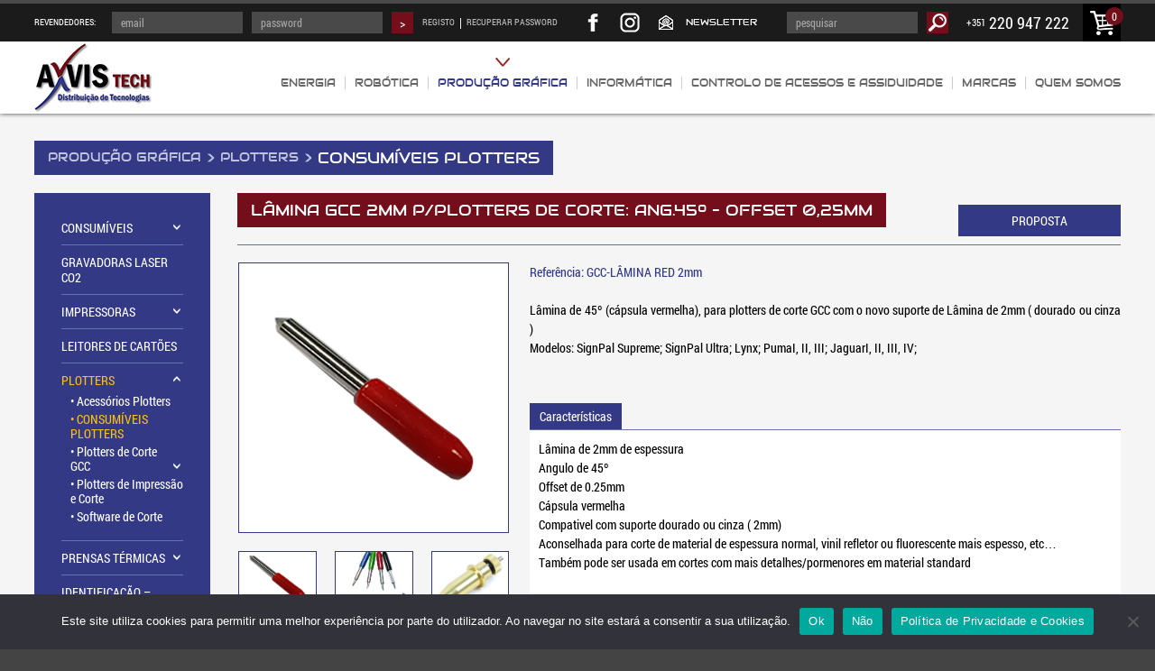

--- FILE ---
content_type: text/html; charset=UTF-8
request_url: https://www.axvistech.pt/producao-grafica/lamina-gcc-2mm-p-plotters-de-corte-ang-45o-offset-025mm/
body_size: 24983
content:
<!DOCTYPE html><!--[if IE 6]><html id="ie6" lang="pt-PT"><![endif]--><!--[if IE 7]><html id="ie7" lang="pt-PT"><![endif]--><!--[if IE 8]><html id="ie8" lang="pt-PT"><![endif]--><!--[if !(IE 6) | !(IE 7) | !(IE 8)  ]><!--><html lang="pt-PT"><!--<![endif]--><head>
	<meta charset="UTF-8" />
	<link rel="shortcut icon" href="https://www.axvistech.pt/wp-content/themes/tema-axvistech/img/favicon.ico?1.0" type="image/x-icon" >
	<meta name="viewport" content="initial-scale=1.0, maximum-scale=1.0, user-scalable=0, width=device-width;" />
	<title>Lâmina GCC 2mm p/plotters de corte: Ang.45º - offset 0,25mm - Axvistech Lda. | Distribuidor Informático</title>
	<link rel="stylesheet" type="text/css" media="all" href="https://www.axvistech.pt/wp-content/themes/tema-axvistech/style.css?1.220260118002549" />
	<!--[if lt IE 9]><script src="https://www.axvistech.pt/wp-content/themes/tema-axvistech/js/html5.js" type="text/javascript"></script><![endif]-->
	<meta name='robots' content='index, follow, max-image-preview:large, max-snippet:-1, max-video-preview:-1' />

	<!-- This site is optimized with the Yoast SEO plugin v26.7 - https://yoast.com/wordpress/plugins/seo/ -->
	<link rel="canonical" href="https://www.axvistech.pt/producao-grafica/plotters/lamina-gcc-2mm-p-plotters-de-corte-ang-45o-offset-025mm/" />
	<meta property="og:locale" content="pt_PT" />
	<meta property="og:type" content="article" />
	<meta property="og:title" content="Lâmina GCC 2mm p/plotters de corte: Ang.45º - offset 0,25mm - Axvistech Lda. | Distribuidor Informático" />
	<meta property="og:description" content="Lâmina de 45º (cápsula vermelha), para plotters de corte GCC com o novo suporte de Lâmina de 2mm Modelos: SignPal Supreme; SignPal Ultra; Lynx; PumaI, II, III; JaguarI, II, III, IV;" />
	<meta property="og:url" content="https://www.axvistech.pt/producao-grafica/plotters/lamina-gcc-2mm-p-plotters-de-corte-ang-45o-offset-025mm/" />
	<meta property="og:site_name" content="Axvistech Lda. | Distribuidor Informático" />
	<meta property="article:publisher" content="https://www.facebook.com/Axvistech/" />
	<meta property="article:published_time" content="2019-09-19T10:03:42+00:00" />
	<meta property="article:modified_time" content="2025-02-04T12:59:35+00:00" />
	<meta property="og:image" content="https://www.axvistech.pt/wp-content/uploads/2019/09/-gcc-blade-2.0mm-red-cap-45°.png" />
	<meta property="og:image:width" content="400" />
	<meta property="og:image:height" content="400" />
	<meta property="og:image:type" content="image/png" />
	<meta name="author" content="Colaborador-AT" />
	<meta name="twitter:card" content="summary_large_image" />
	<meta name="twitter:label1" content="Escrito por" />
	<meta name="twitter:data1" content="Colaborador-AT" />
	<meta name="twitter:label2" content="Tempo estimado de leitura" />
	<meta name="twitter:data2" content="1 minuto" />
	<script type="application/ld+json" class="yoast-schema-graph">{"@context":"https://schema.org","@graph":[{"@type":"Article","@id":"https://www.axvistech.pt/producao-grafica/plotters/lamina-gcc-2mm-p-plotters-de-corte-ang-45o-offset-025mm/#article","isPartOf":{"@id":"https://www.axvistech.pt/producao-grafica/plotters/lamina-gcc-2mm-p-plotters-de-corte-ang-45o-offset-025mm/"},"author":{"name":"Colaborador-AT","@id":"https://www.axvistech.pt/#/schema/person/9da1adb4b6c3be7a6c66b917d56b212a"},"headline":"Lâmina GCC 2mm p/plotters de corte: Ang.45º &#8211; offset 0,25mm","datePublished":"2019-09-19T10:03:42+00:00","dateModified":"2025-02-04T12:59:35+00:00","mainEntityOfPage":{"@id":"https://www.axvistech.pt/producao-grafica/plotters/lamina-gcc-2mm-p-plotters-de-corte-ang-45o-offset-025mm/"},"wordCount":107,"publisher":{"@id":"https://www.axvistech.pt/#organization"},"image":{"@id":"https://www.axvistech.pt/producao-grafica/plotters/lamina-gcc-2mm-p-plotters-de-corte-ang-45o-offset-025mm/#primaryimage"},"thumbnailUrl":"https://www.axvistech.pt/wp-content/uploads/2019/09/-gcc-blade-2.0mm-red-cap-45°.png","articleSection":["CONSUMÍVEIS PLOTTERS","Plotters","Produção Gráfica"],"inLanguage":"pt-PT"},{"@type":"WebPage","@id":"https://www.axvistech.pt/producao-grafica/plotters/lamina-gcc-2mm-p-plotters-de-corte-ang-45o-offset-025mm/","url":"https://www.axvistech.pt/producao-grafica/plotters/lamina-gcc-2mm-p-plotters-de-corte-ang-45o-offset-025mm/","name":"Lâmina GCC 2mm p/plotters de corte: Ang.45º - offset 0,25mm - Axvistech Lda. | Distribuidor Informático","isPartOf":{"@id":"https://www.axvistech.pt/#website"},"primaryImageOfPage":{"@id":"https://www.axvistech.pt/producao-grafica/plotters/lamina-gcc-2mm-p-plotters-de-corte-ang-45o-offset-025mm/#primaryimage"},"image":{"@id":"https://www.axvistech.pt/producao-grafica/plotters/lamina-gcc-2mm-p-plotters-de-corte-ang-45o-offset-025mm/#primaryimage"},"thumbnailUrl":"https://www.axvistech.pt/wp-content/uploads/2019/09/-gcc-blade-2.0mm-red-cap-45°.png","datePublished":"2019-09-19T10:03:42+00:00","dateModified":"2025-02-04T12:59:35+00:00","breadcrumb":{"@id":"https://www.axvistech.pt/producao-grafica/plotters/lamina-gcc-2mm-p-plotters-de-corte-ang-45o-offset-025mm/#breadcrumb"},"inLanguage":"pt-PT","potentialAction":[{"@type":"ReadAction","target":["https://www.axvistech.pt/producao-grafica/plotters/lamina-gcc-2mm-p-plotters-de-corte-ang-45o-offset-025mm/"]}]},{"@type":"ImageObject","inLanguage":"pt-PT","@id":"https://www.axvistech.pt/producao-grafica/plotters/lamina-gcc-2mm-p-plotters-de-corte-ang-45o-offset-025mm/#primaryimage","url":"https://www.axvistech.pt/wp-content/uploads/2019/09/-gcc-blade-2.0mm-red-cap-45°.png","contentUrl":"https://www.axvistech.pt/wp-content/uploads/2019/09/-gcc-blade-2.0mm-red-cap-45°.png","width":400,"height":400},{"@type":"BreadcrumbList","@id":"https://www.axvistech.pt/producao-grafica/plotters/lamina-gcc-2mm-p-plotters-de-corte-ang-45o-offset-025mm/#breadcrumb","itemListElement":[{"@type":"ListItem","position":1,"name":"Início","item":"https://www.axvistech.pt/"},{"@type":"ListItem","position":2,"name":"Lâmina GCC 2mm p/plotters de corte: Ang.45º &#8211; offset 0,25mm"}]},{"@type":"WebSite","@id":"https://www.axvistech.pt/#website","url":"https://www.axvistech.pt/","name":"Axvistech Lda. | Distribuidor Informático","description":"Distribuidor de Produtos Informáticos - Cabos, controlo de acessos, conversores de sinal, impressoras, plotters, redes, software, tinteiros, toners, ups, audio","publisher":{"@id":"https://www.axvistech.pt/#organization"},"potentialAction":[{"@type":"SearchAction","target":{"@type":"EntryPoint","urlTemplate":"https://www.axvistech.pt/?s={search_term_string}"},"query-input":{"@type":"PropertyValueSpecification","valueRequired":true,"valueName":"search_term_string"}}],"inLanguage":"pt-PT"},{"@type":"Organization","@id":"https://www.axvistech.pt/#organization","name":"Axvistech","url":"https://www.axvistech.pt/","logo":{"@type":"ImageObject","inLanguage":"pt-PT","@id":"https://www.axvistech.pt/#/schema/logo/image/","url":"https://www.axvistech.pt/wp-content/uploads/2019/03/-logo-3.jpg","contentUrl":"https://www.axvistech.pt/wp-content/uploads/2019/03/-logo-3.jpg","width":131,"height":76,"caption":"Axvistech"},"image":{"@id":"https://www.axvistech.pt/#/schema/logo/image/"},"sameAs":["https://www.facebook.com/Axvistech/"]},{"@type":"Person","@id":"https://www.axvistech.pt/#/schema/person/9da1adb4b6c3be7a6c66b917d56b212a","name":"Colaborador-AT","url":"https://www.axvistech.pt/author/colaborador-at/"}]}</script>
	<!-- / Yoast SEO plugin. -->


<link rel='dns-prefetch' href='//www.googletagmanager.com' />
<link rel="alternate" type="application/rss+xml" title="Axvistech Lda. | Distribuidor Informático &raquo; Feed" href="https://www.axvistech.pt/feed/" />
<link rel="alternate" type="application/rss+xml" title="Axvistech Lda. | Distribuidor Informático &raquo; Feed de comentários" href="https://www.axvistech.pt/comments/feed/" />
<link rel="alternate" title="oEmbed (JSON)" type="application/json+oembed" href="https://www.axvistech.pt/wp-json/oembed/1.0/embed?url=https%3A%2F%2Fwww.axvistech.pt%2Fproducao-grafica%2Flamina-gcc-2mm-p-plotters-de-corte-ang-45o-offset-025mm%2F" />
<link rel="alternate" title="oEmbed (XML)" type="text/xml+oembed" href="https://www.axvistech.pt/wp-json/oembed/1.0/embed?url=https%3A%2F%2Fwww.axvistech.pt%2Fproducao-grafica%2Flamina-gcc-2mm-p-plotters-de-corte-ang-45o-offset-025mm%2F&#038;format=xml" />
<style id='wp-img-auto-sizes-contain-inline-css' type='text/css'>
img:is([sizes=auto i],[sizes^="auto," i]){contain-intrinsic-size:3000px 1500px}
/*# sourceURL=wp-img-auto-sizes-contain-inline-css */
</style>
<style id='wp-emoji-styles-inline-css' type='text/css'>

	img.wp-smiley, img.emoji {
		display: inline !important;
		border: none !important;
		box-shadow: none !important;
		height: 1em !important;
		width: 1em !important;
		margin: 0 0.07em !important;
		vertical-align: -0.1em !important;
		background: none !important;
		padding: 0 !important;
	}
/*# sourceURL=wp-emoji-styles-inline-css */
</style>
<link rel='stylesheet' id='categories-images-styles-css' href='https://www.axvistech.pt/wp-content/plugins/categories-images/assets/css/zci-styles.css?ver=3.3.1' type='text/css' media='all' />
<link rel='stylesheet' id='cookie-notice-front-css' href='https://www.axvistech.pt/wp-content/plugins/cookie-notice/css/front.min.css?ver=2.5.11' type='text/css' media='all' />
<link rel='stylesheet' id='responsive-lightbox-swipebox-css' href='https://www.axvistech.pt/wp-content/plugins/responsive-lightbox/assets/swipebox/swipebox.min.css?ver=1.5.2' type='text/css' media='all' />
<script type="text/javascript" id="cookie-notice-front-js-before">
/* <![CDATA[ */
var cnArgs = {"ajaxUrl":"https:\/\/www.axvistech.pt\/wp-admin\/admin-ajax.php","nonce":"db806de54b","hideEffect":"fade","position":"bottom","onScroll":false,"onScrollOffset":100,"onClick":false,"cookieName":"cookie_notice_accepted","cookieTime":2592000,"cookieTimeRejected":2592000,"globalCookie":false,"redirection":false,"cache":false,"revokeCookies":false,"revokeCookiesOpt":"automatic"};

//# sourceURL=cookie-notice-front-js-before
/* ]]> */
</script>
<script type="text/javascript" src="https://www.axvistech.pt/wp-content/plugins/cookie-notice/js/front.min.js?ver=2.5.11" id="cookie-notice-front-js"></script>
<script type="text/javascript" src="https://www.axvistech.pt/wp-includes/js/jquery/jquery.min.js?ver=3.7.1" id="jquery-core-js"></script>
<script type="text/javascript" src="https://www.axvistech.pt/wp-includes/js/jquery/jquery-migrate.min.js?ver=3.4.1" id="jquery-migrate-js"></script>
<script type="text/javascript" src="https://www.axvistech.pt/wp-content/plugins/responsive-lightbox/assets/dompurify/purify.min.js?ver=3.3.1" id="dompurify-js"></script>
<script type="text/javascript" id="responsive-lightbox-sanitizer-js-before">
/* <![CDATA[ */
window.RLG = window.RLG || {}; window.RLG.sanitizeAllowedHosts = ["youtube.com","www.youtube.com","youtu.be","vimeo.com","player.vimeo.com"];
//# sourceURL=responsive-lightbox-sanitizer-js-before
/* ]]> */
</script>
<script type="text/javascript" src="https://www.axvistech.pt/wp-content/plugins/responsive-lightbox/js/sanitizer.js?ver=2.6.1" id="responsive-lightbox-sanitizer-js"></script>
<script type="text/javascript" src="https://www.axvistech.pt/wp-content/plugins/responsive-lightbox/assets/swipebox/jquery.swipebox.min.js?ver=1.5.2" id="responsive-lightbox-swipebox-js"></script>
<script type="text/javascript" src="https://www.axvistech.pt/wp-includes/js/underscore.min.js?ver=1.13.7" id="underscore-js"></script>
<script type="text/javascript" src="https://www.axvistech.pt/wp-content/plugins/responsive-lightbox/assets/infinitescroll/infinite-scroll.pkgd.min.js?ver=4.0.1" id="responsive-lightbox-infinite-scroll-js"></script>
<script type="text/javascript" id="responsive-lightbox-js-before">
/* <![CDATA[ */
var rlArgs = {"script":"swipebox","selector":"lightbox","customEvents":"","activeGalleries":true,"animation":true,"hideCloseButtonOnMobile":false,"removeBarsOnMobile":false,"hideBars":true,"hideBarsDelay":5000,"videoMaxWidth":1080,"useSVG":true,"loopAtEnd":false,"woocommerce_gallery":false,"ajaxurl":"https:\/\/www.axvistech.pt\/wp-admin\/admin-ajax.php","nonce":"ec045ec550","preview":false,"postId":5846,"scriptExtension":false};

//# sourceURL=responsive-lightbox-js-before
/* ]]> */
</script>
<script type="text/javascript" src="https://www.axvistech.pt/wp-content/plugins/responsive-lightbox/js/front.js?ver=2.6.1" id="responsive-lightbox-js"></script>

<!-- Google tag (gtag.js) snippet added by Site Kit -->
<!-- Google Analytics snippet added by Site Kit -->
<script type="text/javascript" src="https://www.googletagmanager.com/gtag/js?id=G-CGQNMD98DL" id="google_gtagjs-js" async></script>
<script type="text/javascript" id="google_gtagjs-js-after">
/* <![CDATA[ */
window.dataLayer = window.dataLayer || [];function gtag(){dataLayer.push(arguments);}
gtag("set","linker",{"domains":["www.axvistech.pt"]});
gtag("js", new Date());
gtag("set", "developer_id.dZTNiMT", true);
gtag("config", "G-CGQNMD98DL");
//# sourceURL=google_gtagjs-js-after
/* ]]> */
</script>
<link rel="https://api.w.org/" href="https://www.axvistech.pt/wp-json/" /><link rel="alternate" title="JSON" type="application/json" href="https://www.axvistech.pt/wp-json/wp/v2/posts/5846" /><link rel="EditURI" type="application/rsd+xml" title="RSD" href="https://www.axvistech.pt/xmlrpc.php?rsd" />
<meta name="generator" content="WordPress 6.9" />
<link rel='shortlink' href='https://www.axvistech.pt/?p=5846' />
<meta name="generator" content="Site Kit by Google 1.170.0" /><script type="text/javascript" src="https://secure.plug1luge.com/js/208161.js" ></script>
<noscript><img alt="" src="https://secure.plug1luge.com/208161.png" style="display:none;" /></noscript>		<style type="text/css" id="wp-custom-css">
			/*Footer*/
#cooooookies {
	display: none !important;
}

/*Casa*/
#header .new-dropdown-4 > a{
	background-image: none !important;
}

#new-new-footer > .w > .c > .i > .p.t > .v {
	width: 20%;
}

#new-new-footer > .w > .c > .i > .p{
	margin-right: -50px;
}


@media only screen and (max-width: 600px) {
  #new-new-footer > .w > .c > .i > .p.t > .v {
	width: 100%;
}

#new-new-footer > .w > .c > .i > .p{
	margin-right: 0px !important;
}

}		</style>
			<script src="https://www.axvistech.pt/wp-content/themes/tema-axvistech/js/general.js" type="text/javascript"></script>
	<script src='https://www.google.com/recaptcha/api.js'></script>
</head><body class="wp-singular post-template-default single single-post postid-5846 single-format-standard wp-theme-tema-axvistech cookies-not-set singular"><div id="body-wrapper"><div id="pre-header"><div class="gc-body-center"><span class="phone"><a href="https://www.axvistech.pt/resumo-de-encomenda/"><span>0</span><img src="https://www.axvistech.pt/wp-content/themes/tema-axvistech/img/cart4.png" /></a><form action="https://www.axvistech.pt/" method="get"><input type="text" name="s" placeholder="pesquisar" /><input type="submit" value="&nbsp;" title="Pesquisar" /></form><img src="https://www.axvistech.pt/wp-content/themes/tema-axvistech/img/phone.png" /><small>+351</small> 220 <strong style="display: none;">COPIAR</strong> 947 222</span><div class="redes-sociais"><a href="https://www.facebook.com/pages/Axvistech/1618122968424957?fref=ts" target="_blank" class="fb"></a><a href="https://instagram.com/axvistech/" target="_blank" class="fb ig"></a><a href="javascript:void(0)" target="_blank" class="tw"></a><a href="https://www.axvistech.pt/subscrever-newsletter/" class="nl"><span>newsletter</span></a></div><form action="https://www.axvistech.pt/area-reservada/?login" method="post"><label for="pre-header-email">Revendedores:</label><input type="text" id="pre-header-email" name="pre-header-email" placeholder="email" /><input type="password" name="pre-header-pass" placeholder="password" /><input type="submit" value="&gt;" /><a href="https://www.axvistech.pt/area-reservada/?registo">registo</a><span>|</span><a href="https://www.axvistech.pt/area-reservada/?recuperar">recuperar password</a></form></div></div><style type="text/css">
		/* #pre-header .phone a { display: none; } */
		/* #pre-header .phone { padding-right: 0; } */
	</style><div id="header"><div class="gc-body-center"><a href="https://www.axvistech.pt/"><img src="https://www.axvistech.pt/wp-content/themes/tema-axvistech/img/logo-3.jpg" class="logo" /></a><div onclick="window.location='https://www.axvistech.pt/area-reservada/';" id="mobile-login">Login</div><div id="mobile-menu"><span class="i202103181708"></span>Menu</div><script type="text/javascript">
			if ( true ) {
				function f2202103191216 () {
					jQuery ( '.i202103181453 > .b > .c > .d > .e' ).click ( function ( event ) {
						if ( jQuery ( this ).parent ().children ( '.d' ).length ) {
							jQuery ( this ).parent ().addClass ( 'immune' );
							jQuery ( '.i202103181453 > .b > .c > .d:not(.immune)' ).remove ();
							jQuery ( '.i202103181453 > .b' ).animate ( { scrollTop: 0 }, 0 );
							jQuery ( '.i202103181453 > .b > .c > .d > .d' ).each ( function () {
								jQuery ( this ).appendTo ( jQuery ( '.i202103181453 > .b > .c' ) );
							} );
							jQuery ( this ).parent ().remove ();
							jQuery ( '.i202103181453 > .b > .c > .d > .e' ).click ( function ( event ) {
								if ( jQuery ( this ).parent ().children ( '.d' ).length ) {
									jQuery ( this ).parent ().addClass ( 'immune' );
									jQuery ( '.i202103181453 > .b > .c > .d:not(.immune)' ).remove ();
									jQuery ( '.i202103181453 > .b' ).animate ( { scrollTop: 0 }, 0 );
									jQuery ( '.i202103181453 > .b > .c > .d > .d' ).each ( function () {
										jQuery ( this ).appendTo ( jQuery ( '.i202103181453 > .b > .c' ) );
									} );
									jQuery ( this ).parent ().remove ();
									event.preventDefault ();
									window.stop ();
									return false;
								}
							} );
							event.preventDefault ();
							window.stop ();
							return false;
						}
					} );
				}
				jQuery ( '.i202103181708' ).click ( function () {
					jQuery ( '<div class="i202103181453"><div class="a"></div><div class="b" style="line-height: 556px;"><div class="c"></div></div></div>' ).prependTo ( jQuery ( 'body' ) )
					jQuery ( '.i202103181453 > .b' ).animate ( { scrollTop: 0 }, 0 );
					jQuery ( '<div class="d"><a class="e" href="https://www.axvistech.pt/"><span class="f">Início</span></a></div>' ).appendTo ( jQuery ( '.i202103181453 > .b > .c' ) );
					jQuery ( '#main-menu > a' ).each ( function () {
						jQuery ( '<div class="d"><a class="e" href="' + jQuery ( this ).attr ( 'href' ) + ( jQuery ( this ).attr ( 'rel' ).length ? '" rel="' + jQuery ( this ).attr ( 'rel' ) : '' ) + '"><span class="f">' + jQuery ( this ).html () + '</span></a></div>' ).appendTo ( jQuery ( '.i202103181453 > .b > .c' ) );
					} );
					jQuery ( 'body' ).css ( 'overflow', 'hidden' );
					jQuery ( '.i202103181453' ).fadeOut ( 0 ).fadeIn ( 400 );
					adjusti202103181453b ();
					jQuery ( '.i202103181453 > .a' ).click ( function () {
						jQuery ( 'body' ).attr ( 'style', '' );
						jQuery ( '.i202103181453' ).fadeOut ( 400, function () {
							jQuery ( this ).remove ();
						} );
					} );
					jQuery ( '.i202103181453 > .b > .c > .d > .e[rel="popup-produtos"]' ).click ( function ( event ) {
						jQuery ( '.i202103181453 > .b > .c > .d' ).remove ();
						jQuery ( '.i202103181453 > .b' ).animate ( { scrollTop: 0 }, 0 );
						jQuery ( '#new-products-popup a' ).each ( function () {
							if ( jQuery ( this ).parent ().parent ().is ( '#new-products-popup' ) ) {

							} else if ( jQuery ( this ).parent ().parent ().parent ().is ( '#new-products-popup' ) ) {

							} else {
								jQuery ( '<div class="d"><a class="e" href="' + jQuery ( this ).attr ( 'href' ) + '"><span class="f">' + jQuery ( this ).html () + '</span></a></div>' ).appendTo ( jQuery ( '.i202103181453 > .b > .c' ) );
							}
						} );
						f2202103191216 ();
						event.preventDefault ();
						window.stop ();
						return false;
					} );
					jQuery ( '.i202103181453 > .b > .c > .d > .e[rel="popup-produtos-1"]' ).click ( function ( event ) {
						jQuery ( '.i202103181453 > .b > .c > .d' ).remove ();
						jQuery ( '.i202103181453 > .b' ).animate ( { scrollTop: 0 }, 0 );
						jQuery ( '#new-products-popup-1 a' ).each ( function () {
							if ( jQuery ( this ).parent ().parent ().is ( '#new-products-popup-1' ) ) {

							} else if ( jQuery ( this ).parent ().parent ().parent ().is ( '#new-products-popup-1' ) ) {

							} else {
								jQuery ( '<div class="d"><a class="e" href="' + jQuery ( this ).attr ( 'href' ) + '"><span class="f">' + jQuery ( this ).html () + '</span></a></div>' ).appendTo ( jQuery ( '.i202103181453 > .b > .c' ) );
							}
						} );
						f2202103191216 ();
						event.preventDefault ();
						window.stop ();
						return false;
					} );
					jQuery ( '.i202103181453 > .b > .c > .d > .e[rel="popup-produtos-2"]' ).click ( function ( event ) {
						jQuery ( '.i202103181453 > .b > .c > .d' ).remove ();
						jQuery ( '.i202103181453 > .b' ).animate ( { scrollTop: 0 }, 0 );
						jQuery ( '#new-products-popup-2 a' ).each ( function () {
							if ( jQuery ( this ).parent ().parent ().is ( '#new-products-popup-2' ) ) {
								jQuery ( '<div class="d"><a class="e" href="' + jQuery ( this ).attr ( 'href' ) + '"><span class="f">' + jQuery ( this ).html () + '</span></a></div>' ).appendTo ( jQuery ( '.i202103181453 > .b > .c > .d' ).last () );
							} else if ( jQuery ( this ).parent ().parent ().parent ().is ( '#new-products-popup-2' ) ) {
								jQuery ( '<div class="d"><a class="e" href="' + jQuery ( this ).attr ( 'href' ) + '"><span class="f">' + jQuery ( this ).html () + '</span></a></div>' ).appendTo ( jQuery ( '.i202103181453 > .b > .c > .d > .d' ).last () );
							} else {
								jQuery ( '<div class="d"><a class="e" href="' + jQuery ( this ).attr ( 'href' ) + '"><span class="f">' + jQuery ( this ).html () + '</span></a></div>' ).appendTo ( jQuery ( '.i202103181453 > .b > .c' ) );
							}
						} );
						f2202103191216 ();
						event.preventDefault ();
						window.stop ();
						return false;
					} );
					jQuery ( '.i202103181453 > .b > .c > .d > .e[rel="popup-produtos-3"]' ).click ( function ( event ) {
						jQuery ( '.i202103181453 > .b > .c > .d' ).remove ();
						jQuery ( '.i202103181453 > .b' ).animate ( { scrollTop: 0 }, 0 );
						jQuery ( '#new-products-popup-3 a' ).each ( function () {
							if ( jQuery ( this ).parent ().parent ().is ( '#new-products-popup-3' ) ) {

							} else if ( jQuery ( this ).parent ().parent ().parent ().is ( '#new-products-popup-3' ) ) {

							} else {
								jQuery ( '<div class="d"><a class="e" href="' + jQuery ( this ).attr ( 'href' ) + '"><span class="f">' + jQuery ( this ).html () + '</span></a></div>' ).appendTo ( jQuery ( '.i202103181453 > .b > .c' ) );
							}
						} );
						f2202103191216 ();
						event.preventDefault ();
						window.stop ();
						return false;
					} );
					jQuery ( '.i202103181453 > .b > .c > .d > .e[rel="popup-produtos-4"]' ).click ( function ( event ) {
						jQuery ( '.i202103181453 > .b > .c > .d' ).remove ();
						jQuery ( '.i202103181453 > .b' ).animate ( { scrollTop: 0 }, 0 );
						jQuery ( '#new-products-popup-4 a' ).each ( function () {
							if ( jQuery ( this ).parent ().parent ().is ( '#new-products-popup-4' ) ) {

							} else if ( jQuery ( this ).parent ().parent ().parent ().is ( '#new-products-popup-4' ) ) {

							} else {
								jQuery ( '<div class="d"><a class="e" href="' + jQuery ( this ).attr ( 'href' ) + '"><span class="f">' + jQuery ( this ).html () + '</span></a></div>' ).appendTo ( jQuery ( '.i202103181453 > .b > .c' ) );
							}
						} );
						f2202103191216 ();
						event.preventDefault ();
						window.stop ();
						return false;
					} );
					jQuery ( '.i202103181453 > .b > .c > .d > .e[rel="popup-marcas"]' ).click ( function ( event ) {
						jQuery ( '.i202103181453 > .b > .c > .d' ).remove ();
						jQuery ( '.i202103181453 > .b' ).animate ( { scrollTop: 0 }, 0 );
						jQuery ( '#popup-marcas a' ).each ( function () {
							if ( jQuery ( this ).parent ().parent ().is ( '#popup-marcas' ) ) {

							} else if ( jQuery ( this ).parent ().parent ().parent ().is ( '#popup-marcas' ) ) {

							} else {
								jQuery ( '<div class="d"><a class="e" href="' + jQuery ( this ).attr ( 'href' ) + '"><span class="f">' + jQuery ( this ).html () + '</span></a></div>' ).appendTo ( jQuery ( '.i202103181453 > .b > .c' ) );
							}
						} );
						f2202103191216 ();
						event.preventDefault ();
						window.stop ();
						return false;
					} );
					jQuery ( '.i202103181453 > .b > .c > .d > .e[rel="popup-quemsomos"]' ).click ( function ( event ) {
						jQuery ( '.i202103181453 > .b > .c > .d' ).remove ();
						jQuery ( '.i202103181453 > .b' ).animate ( { scrollTop: 0 }, 0 );
						jQuery ( '#popup-quemsomos a' ).each ( function () {
							if ( jQuery ( this ).parent ().parent ().is ( '#popup-quemsomos' ) ) {

							} else if ( jQuery ( this ).parent ().parent ().parent ().is ( '#popup-quemsomos' ) ) {

							} else {
								jQuery ( '<div class="d"><a class="e" href="' + jQuery ( this ).attr ( 'href' ) + '"><span class="f">' + jQuery ( this ).html () + '</span></a></div>' ).appendTo ( jQuery ( '.i202103181453 > .b > .c' ) );
							}
						} );
						f2202103191216 ();
						event.preventDefault ();
						window.stop ();
						return false;
					} );
				} );
				function adjusti202103181453b () {
					jQuery ( '.i202103181453 > .b' ).css ( 'line-height', jQuery ( '.i202103181453 > .b' ).height () + 'px' );
				}
				adjusti202103181453b ();
				jQuery ( window ).load ( adjusti202103181453b );
				jQuery ( window ).focus ( adjusti202103181453b );
				jQuery ( window ).resize ( adjusti202103181453b );
				jQuery ( document ).ready ( adjusti202103181453b );
			} else {
				jQuery ( document ).ready ( function () {
					jQuery ( '#main-menu > a' ).each ( function () {
						jQuery ( '<option value="' + jQuery ( this ).attr ( 'href' ) + '">' + jQuery ( this ).html () + '</option>' ).appendTo ( jQuery ( '#the-true-mobile-menu' ) );
					} );
					jQuery ( '#the-true-mobile-menu' ).val ( window.location );
					jQuery ( '#the-true-mobile-menu' ).change ( function () {
						window.location = jQuery ( this ).val ();
					} );
				} );
			}
		</script><div id="main-menu"><a href="#" class="main-item current">Início<span></span></a><a href="#" class="main-item">Quem Somos<span></span></a><a href="#" class="main-item">Mercado<span></span></a><a href="#" class="main-item">Marcas<span></span></a><a href="#" class="main-item">Produtos<span></span></a><a href="#" class="main-item">Parceiros<span></span></a><a href="#" class="main-item">Contactos</a></div><div id="fake-menu"><div class="menu-menu-cabecalho-container"><ul id="menu-menu-cabecalho" class="menu"><li id="menu-item-4212" class="menu-item menu-item-type-taxonomy menu-item-object-category menu-item-4212"><a href="https://www.axvistech.pt/category/energia/">Energia</a></li>
<li id="menu-item-11861" class="menu-item menu-item-type-taxonomy menu-item-object-category menu-item-11861"><a href="https://www.axvistech.pt/category/robotica/">Robótica</a></li>
<li id="menu-item-4205" class="menu-item menu-item-type-taxonomy menu-item-object-category current-post-ancestor current-menu-parent current-post-parent menu-item-4205"><a href="https://www.axvistech.pt/category/producao-grafica/">Produção Gráfica</a></li>
<li id="menu-item-4206" class="menu-item menu-item-type-taxonomy menu-item-object-category menu-item-4206"><a href="https://www.axvistech.pt/category/informatica/">Informática</a></li>
<li id="menu-item-4210" class="menu-item menu-item-type-taxonomy menu-item-object-category menu-item-4210"><a href="https://www.axvistech.pt/category/controlo-de-acessos-e-assiduidade/">Controlo de Acessos e Assiduidade</a></li>
<li id="menu-item-414" class="menu-item menu-item-type-post_type menu-item-object-page menu-item-414"><a href="https://www.axvistech.pt/marcas/">Marcas</a></li>
<li id="menu-item-139" class="menu-item menu-item-type-post_type menu-item-object-page menu-item-139"><a href="https://www.axvistech.pt/quem-somos/">Quem Somos</a></li>
</ul></div></div><script type="text/javascript">
			function buildingTheMenu () {
				jQuery ( '#main-menu' ).html ( '' );
				jQuery ( '#fake-menu a' ).each ( function () {
					t = '<a href="' + jQuery ( this ).attr ( 'href' ) + '" class="main-item' + ( jQuery ( this ).parent ().hasClass ( 'current-menu-item' ) ? ' current' : '' ) + '">' + jQuery ( this ).html () + '<span></span></a>';
					jQuery ( t ).appendTo ( jQuery ( '#main-menu' ) );
				} );
				jQuery ( '#main-menu a.main-item span' ).last ().remove ();
			}
			buildingTheMenu ();
			jQuery ( '#main-menu a.main-item[href="https://www.axvistech.pt/category/energia/"]' ).attr ( 'rel', 'popup-produtos' ).addClass ( 'dropdownable' );
			jQuery ( '#main-menu a.main-item[href="https://www.axvistech.pt/category/producao-grafica/"]' ).attr ( 'rel', 'popup-produtos-1' ).addClass ( 'dropdownable' );
			jQuery ( '#main-menu a.main-item[href="https://www.axvistech.pt/category/informatica/"]' ).attr ( 'rel', 'popup-produtos-2' ).addClass ( 'dropdownable' );
			jQuery ( '#main-menu a.main-item[href="https://www.axvistech.pt/category/controlo-de-acessos-e-assiduidade/"]' ).attr ( 'rel', 'popup-produtos-3' ).addClass ( 'dropdownable' );
			jQuery ( '#main-menu a.main-item[href="https://www.axvistech.pt/category/casa/"]' ).attr ( 'rel', 'popup-produtos-4' ).addClass ( 'dropdownable' );
			jQuery ( '#main-menu a.main-item[href="https://www.axvistech.pt/marcas/"]' ).attr ( 'rel', 'popup-marcas' ).addClass ( 'dropdownable' );
			jQuery ( '#main-menu a.main-item[href="https://www.axvistech.pt/quem-somos/"]' ).attr ( 'rel', 'popup-quemsomos' ).addClass ( 'dropdownable' );
		</script><div class="dropdown main" id="popup-marcas" rel="none"><a class="dropdownable" href="https://www.axvistech.pt/category/marcas/axvis/" rel="none">AXVIS</a><a class="dropdownable" href="https://www.axvistech.pt/category/marcas/calortrans/" rel="none">CALORTRANS</a><a class="dropdownable" href="https://www.axvistech.pt/category/marcas/digitus/" rel="none">DIGITUS</a><a class="dropdownable" href="https://www.axvistech.pt/category/marcas/ednet/" rel="none">EDNET</a><a class="dropdownable" href="https://www.axvistech.pt/category/marcas/gcc/" rel="none">GCC</a><a class="dropdownable" href="https://www.axvistech.pt/category/marcas/innux/" rel="none">Innux</a><a class="dropdownable" href="https://www.axvistech.pt/category/marcas/intellinet/" rel="none">INTELLINET</a><a class="dropdownable" href="https://www.axvistech.pt/category/marcas/iotime/" rel="none">ioTIME</a><a class="dropdownable" href="https://www.axvistech.pt/category/marcas/kaise/" rel="none">KAISE</a><a class="dropdownable" href="https://www.axvistech.pt/category/marcas/manhattan/" rel="none">MANHATTAN</a><a class="dropdownable" href="https://www.axvistech.pt/category/marcas/powerwalker/" rel="none">PowerWalker</a><a class="dropdownable" href="https://www.axvistech.pt/category/marcas/qualica-rd/" rel="none">QUALICA-RD</a><a class="dropdownable" href="https://www.axvistech.pt/category/marcas/tp-link/" rel="none">TP-LINK</a></div><div class="dropdown main" id="popup-quemsomos" rel="none"><a class="dropdownable" href="https://www.axvistech.pt/quem-somos/informacao-ao-consumidor/" rel="none">Informação ao Consumidor</a><a class="dropdownable" href="https://www.axvistech.pt/quem-somos/sobre-nos/" rel="none">Sobre Nós</a><a class="dropdownable" href="https://www.axvistech.pt/quem-somos/missao-e-visao/" rel="none">Missão e Visão</a><a class="dropdownable" href="https://www.axvistech.pt/quem-somos/valores-e-objetivos/" rel="none">Valores e Objetivos</a><a class="dropdownable" href="https://www.axvistech.pt/quem-somos/politica-de-qualidade/" rel="none">Política de Qualidade</a><a class="dropdownable" href="https://www.axvistech.pt/quem-somos/mercado/" rel="none">Mercado</a><a class="dropdownable" href="https://www.axvistech.pt/quem-somos/historia/" rel="none">História</a><a class="dropdownable" href="https://www.axvistech.pt/quem-somos/contactos/" rel="none">Contactos</a><a class="dropdownable" href="https://www.axvistech.pt/quem-somos/recrutamento/" rel="none">Recrutamento</a><a class="dropdownable" href="https://www.axvistech.pt/marcas/" rel="none">Marcas</a><a class="dropdownable" href="https://www.axvistech.pt/servicos/" rel="none">Serviços</a><a class="dropdownable" href="https://www.axvistech.pt/novidades/" rel="none">Novidades</a><a class="dropdownable" href="https://www.axvistech.pt/noticias/" rel="none">Notícias</a></div><div id="new-products-popup" class="new-dropdown"><a href="https://www.axvistech.pt/category/energia/armazenamento-de-energia/" rel="388">Armazenamento de Energia</a><a href="https://www.axvistech.pt/category/energia/baterias/" rel="235">Baterias</a><div class="new-dropdown" rel="235"><a href="https://www.axvistech.pt/category/energia/baterias/acessorios-baterias/" rel="245">ACESSÓRIOS</a><a href="https://www.axvistech.pt/category/energia/baterias/kb-chumbo-carbono/" rel="338">KB CHUMBO-CARBONO</a><a href="https://www.axvistech.pt/category/energia/baterias/kb-deep-cycle/" rel="239">KB DEEP CYCLE</a><a href="https://www.axvistech.pt/category/energia/baterias/kb-gel/" rel="240">KB GEL</a><a href="https://www.axvistech.pt/category/energia/baterias/kb-high-rate/" rel="238">KB HIGH RATE</a><a href="https://www.axvistech.pt/category/energia/baterias/kb-litio-lifep04/" rel="336">KB LÍTIO LIFEP04</a><a href="https://www.axvistech.pt/category/energia/baterias/kb-long-life/" rel="237">KB LONG LIFE</a><a href="https://www.axvistech.pt/category/energia/baterias/kb-long-life-terminal-frontal/" rel="340">KB LONG LIFE TERMINAL FRONTAL</a><a href="https://www.axvistech.pt/category/energia/baterias/kb-long-life-wind-power/" rel="339">KB LONG LIFE WIND POWER</a><a href="https://www.axvistech.pt/category/energia/baterias/kb-solar/" rel="241">KB SOLAR AGM</a><a href="https://www.axvistech.pt/category/energia/baterias/kb-solar-agm-long-life/" rel="310">KB SOLAR AGM LONG LIFE</a><a href="https://www.axvistech.pt/category/energia/baterias/kb-solar-gel/" rel="311">KB SOLAR GEL</a><a href="https://www.axvistech.pt/category/energia/baterias/kb-standard/" rel="236">KB STANDARD</a><a href="https://www.axvistech.pt/category/energia/baterias/kb-tracao-golfe/" rel="335">KB TRAÇÃO / GOLFE</a><a href="https://www.axvistech.pt/category/energia/baterias/kb-trolleys-golfe/" rel="337">KB TROLLEYS GOLFE</a><a href="https://www.axvistech.pt/category/energia/baterias/kb-ultra-long-life/" rel="312">KB ULTRA LONG LIFE</a><a href="https://www.axvistech.pt/category/energia/baterias/kb-electric-vehicle/" rel="243">KB VEÍCULOS ELÉCTRICOS</a></div><a href="https://www.axvistech.pt/category/energia/avr/" rel="97">Estabilizadores de Tensão</a><a href="https://www.axvistech.pt/category/energia/inversores/" rel="96">Inversores</a><a href="https://www.axvistech.pt/category/energia/mbs-pdus-e-ats/" rel="377">MBS, PDU´s e ATS</a><a href="https://www.axvistech.pt/category/energia/powerbank-energia/" rel="302">Powerbank</a><a href="https://www.axvistech.pt/category/energia/ups/" rel="24">UPS</a><div class="new-dropdown" rel="24"><a href="https://www.axvistech.pt/category/energia/ups/acessorios/" rel="231">Acessórios</a><a href="https://www.axvistech.pt/category/energia/ups/acessorios-ups/" rel="98">Baterias</a><a href="https://www.axvistech.pt/category/energia/ups/ups-dc/" rel="228">UPS DC</a><a href="https://www.axvistech.pt/category/energia/ups/ups-gamming-gx/" rel="327">UPS Gamming GX</a><a href="https://www.axvistech.pt/category/energia/ups/interactivas/" rel="92">UPS Interactivas</a><a href="https://www.axvistech.pt/category/energia/ups/off-line/" rel="95">UPS Off-Line</a><a href="https://www.axvistech.pt/category/energia/ups/on-line/" rel="93">UPS On-Line Monofásicas</a><a href="https://www.axvistech.pt/category/energia/ups/upson-linemonofasicasiot/" rel="334">UPS On-Line Monofásicas IOT</a><a href="https://www.axvistech.pt/category/energia/ups/ups-on-line-monofasicas-iot-litio/" rel="393">UPS On-Line Monofásicas IOT Lítio</a><a href="https://www.axvistech.pt/category/energia/ups/trifasicas/" rel="104">UPS On-Line Trifásicas</a><a href="https://www.axvistech.pt/category/energia/ups/ups-poe/" rel="323">UPS POE</a></div></div><script type="text/javascript">
					var theThingIsOpen = false;
					var theThingIsClosed = true;
					jQuery ( '#new-products-popup' ).hover ( function () {
						jQuery ( this ).addClass ( 'hover' );
						jQuery ( this ).stop ().css ( {
							'opacity': '1',
							'height': 'auto',
							'overflow': 'visible'
						} );
						jQuery ( '#main-menu a.main-item[rel="popup-produtos"]' ).addClass ( 'dropdowned' );
					}, function () {
						jQuery ( this ).removeClass ( 'hover' );
						theThingIsOpen = false;
						jQuery ( '.new-dropdown .new-dropdown' ).attr ( 'style', '' );
						jQuery ( '#new-products-popup' ).css ( 'overflow', 'hidden' ).animate ( {
							height: '0px',
							opacity: '0'
						}, 400, function () {
							theThingIsClosed = true;
						} );
						jQuery ( '#main-menu a.main-item[rel="popup-produtos"]' ).removeClass ( 'dropdowned' );
					} );
					jQuery ( '#main-menu a.main-item[rel="popup-produtos"]' ).hover ( function () {
						if ( theThingIsClosed ) {
							theThingIsClosed = false;
							theThingIsOpen = false;
							jQuery ( '#new-products-popup' ).stop ().attr ( 'style', '' ).show ().fadeTo ( 0, 0 );
							jQuery ( '#new-products-popup' ).css (
								'left',
								( parseFloat ( jQuery ( '#main-menu a.main-item[rel="popup-produtos"]' ).position ().left ) + parseFloat ( jQuery ( '#main-menu' ).position ().left ) - jQuery ( '#new-products-popup' ).width () * 0.5 + parseFloat ( jQuery ( '#main-menu a.main-item[rel="popup-produtos"]' ).css ( 'padding-left' ) ) + jQuery ( '#main-menu a.main-item[rel="popup-produtos"]' ).width () * 0.5 ) + 'px'
							);
							jQuery ( '#new-products-popup' ).css ( 'height', 'auto' );
							var theight = jQuery ( '#new-products-popup' ).height ();
							jQuery ( '#new-products-popup' ).height ( '0px' ).animate ( { height: theight + 'px', opacity: '1' }, 400, function () {
								theThingIsOpen = true;
								jQuery ( '#new-products-popup' ).css ( { 'height': 'auto', 'overflow': 'visible' } );
							} );
						} else {
							theThingIsClosed = false;
							theThingIsOpen = false;
							var currentheight = jQuery ( '#new-products-popup' ).height ();
							jQuery ( '#new-products-popup' ).stop ().attr ( 'style', '' ).show ().fadeTo ( 0, 0 );
							jQuery ( '#new-products-popup' ).css (
								'left',
								( parseFloat ( jQuery ( '#main-menu a.main-item[rel="popup-produtos"]' ).position ().left ) + parseFloat ( jQuery ( '#main-menu' ).position ().left ) - jQuery ( '#new-products-popup' ).width () * 0.5 + parseFloat ( jQuery ( '#main-menu a.main-item[rel="popup-produtos"]' ).css ( 'padding-left' ) ) + jQuery ( '#main-menu a.main-item[rel="popup-produtos"]' ).width () * 0.5 ) + 'px'
							);
							jQuery ( '#new-products-popup' ).css ( 'height', 'auto' );
							var theight = jQuery ( '#new-products-popup' ).height ();
							jQuery ( '#new-products-popup' ).height ( currentheight + 'px' ).animate ( { height: theight + 'px', opacity: '1' }, 400 * ( currentheight / theight ), function () {
								theThingIsOpen = true;
								jQuery ( '#new-products-popup' ).css ( { 'height': 'auto', 'overflow': 'visible' } );
							} );
						}
					}, function () {
						setTimeout ( function () {
							if ( !jQuery ( '#new-products-popup' ).hasClass ( 'hover' ) ) {
								// alert ( 'a' );
								theThingIsOpen = false;
								jQuery ( '.new-dropdown .new-dropdown' ).attr ( 'style', '' );
								jQuery ( '#new-products-popup' ).css ( 'overflow', 'hidden' ).animate ( {
									height: '0px',
									opacity: '0'
								}, 400, function () {
									theThingIsClosed = true;
								} );
							}
						}, 100 );
					} );
					jQuery ( '#header .new-dropdown' ).each ( function () {
						if ( jQuery ( this ).children ( 'a' ).length ) {
							jQuery ( '#header .new-dropdown > a[rel="' + jQuery ( this ).attr ( 'rel' ) + '"]' ).addClass ( 'dorpdownlabless' );
						}
					} );
					jQuery ( '#header .new-dropdown > a' ).hover ( function () {
						jQuery ( this ).parent ().find ( '.new-dropdown' ).attr ( 'style', '' );
					} );
					jQuery ( '#header .new-dropdown > a.dorpdownlabless' ).hover ( function () {
						jQuery ( this ).parent ().css ( 'overflow', 'visible' );
						jQuery ( '#header .new-dropdown[rel="' + jQuery ( this ).attr ( 'rel' ) + '"]' ).stop ().attr ( 'style', '' ).css ( {
							'display': 'block',
							'height': 'auto',
							'left': jQuery ( '#new-products-popup' ).width () + 'px',
							'top': parseFloat ( jQuery ( this ).position ().top ) + 'px'
						} );
						var t = jQuery ( this ).height () + parseFloat ( jQuery ( this ).css ( 'padding-top' ) ) + parseFloat ( jQuery ( this ).css ( 'padding-bottom' ) ) - jQuery ( '#header .new-dropdown[rel="' + jQuery ( this ).attr ( 'rel' ) + '"]' ).height ();
						jQuery ( '#header .new-dropdown[rel="' + jQuery ( this ).attr ( 'rel' ) + '"]' ).css (
							'margin-top',
							( t * -1 > parseFloat ( jQuery ( this ).position ().top ) ? '-' + parseFloat ( jQuery ( this ).position ().top ) : t ) + 'px'
						);
					} );
				</script><div id="new-products-popup-1" class="new-dropdown-1"><a href="https://www.axvistech.pt/category/producao-grafica/consumiveis/" rel="193">Consumíveis</a><div class="new-dropdown-1" rel="193"><a href="https://www.axvistech.pt/category/producao-grafica/consumiveis/cartoes/" rel="107">Cartões Plástico</a><a href="https://www.axvistech.pt/category/producao-grafica/consumiveis/fitas-cartoes-impressoras-qualica-rd/" rel="106">Fitas para impressoras</a><a href="https://www.axvistech.pt/category/producao-grafica/consumiveis/papel-consumiveis/" rel="356">PAPEL</a><a href="https://www.axvistech.pt/category/producao-grafica/consumiveis/tinteiros-toners-acessorios/" rel="118">Tinteiros, Toners</a><a href="https://www.axvistech.pt/category/producao-grafica/consumiveis/transfer/" rel="287">Transfer</a><a href="https://www.axvistech.pt/category/producao-grafica/consumiveis/vinil/" rel="380">VINIL</a></div><a href="https://www.axvistech.pt/category/producao-grafica/gravadoras-laser/" rel="333">Gravadoras Laser CO2</a><a href="https://www.axvistech.pt/category/producao-grafica/impressoras/" rel="26">Impressoras</a><div class="new-dropdown-1" rel="26"><a href="https://www.axvistech.pt/category/producao-grafica/impressoras/escritorio-impressoras-jatos-de-tinta/" rel="102">Escritório</a><a href="https://www.axvistech.pt/category/producao-grafica/impressoras/impressoras-cartoes/" rel="105">Impressoras de Cartões PVC</a><a href="https://www.axvistech.pt/category/producao-grafica/impressoras/impressoras-de-sublimacao/" rel="341">Impressoras de Sublimação</a><a href="https://www.axvistech.pt/category/producao-grafica/impressoras/packs-promocionais/" rel="192">Packs Promocionais</a></div><a href="https://www.axvistech.pt/category/producao-grafica/leitores-de-cartoes-cartoes-impressoras-qualica-rd/" rel="108">Leitores de Cartões</a><a href="https://www.axvistech.pt/category/producao-grafica/plotters/" rel="13">Plotters</a><div class="new-dropdown-1" rel="13"><a href="https://www.axvistech.pt/category/producao-grafica/plotters/acessorios-plotters/" rel="176">Acessórios Plotters</a><a href="https://www.axvistech.pt/category/producao-grafica/plotters/consumiveis-plotters/" rel="385">CONSUMÍVEIS PLOTTERS</a><a href="https://www.axvistech.pt/category/producao-grafica/plotters/plotters-de-corte/" rel="39">Plotters de Corte GCC</a><div class="new-dropdown-1" rel="39"><a href="https://www.axvistech.pt/category/producao-grafica/plotters/plotters-de-corte/linha-economica/" rel="343">Linha Económica</a><a href="https://www.axvistech.pt/category/producao-grafica/plotters/plotters-de-corte/linha-jaguar/" rel="345">Linha JAGUAR</a><a href="https://www.axvistech.pt/category/producao-grafica/plotters/plotters-de-corte/linha-portatil/" rel="247">Linha Portátil</a><a href="https://www.axvistech.pt/category/producao-grafica/plotters/plotters-de-corte/linha-puma/" rel="344">Linha PUMA</a><a href="https://www.axvistech.pt/category/producao-grafica/plotters/plotters-de-corte/linha-rx-ii/" rel="346">Linha RX II</a></div><a href="https://www.axvistech.pt/category/producao-grafica/plotters/plotters-de-impressao-e-corte/" rel="40">Plotters de Impressão e Corte</a><a href="https://www.axvistech.pt/category/producao-grafica/plotters/software-de-corte/" rel="325">Software de Corte</a></div><a href="https://www.axvistech.pt/category/producao-grafica/prensas-termicas/" rel="229">Prensas Térmicas</a><div class="new-dropdown-1" rel="229"><a href="https://www.axvistech.pt/category/producao-grafica/prensas-termicas/serie-economica/" rel="246">Prensas</a></div><a href="https://www.axvistech.pt/category/controlo-de-acessos-e-assiduidade/identificacao-acessorios/" rel="292">IDENTIFICAÇÃO &#8211; ACESSÓRIOS</a><div class="new-dropdown-1" rel="292"><a href="https://www.axvistech.pt/category/controlo-de-acessos-e-assiduidade/identificacao-acessorios/bolsas/" rel="297">Bolsas</a><a href="https://www.axvistech.pt/category/controlo-de-acessos-e-assiduidade/identificacao-acessorios/cartoes-identificacao-acessorios/" rel="293">CARTÕES</a><a href="https://www.axvistech.pt/category/controlo-de-acessos-e-assiduidade/identificacao-acessorios/clips-fixadores/" rel="299">Clips fixadores</a><a href="https://www.axvistech.pt/category/controlo-de-acessos-e-assiduidade/identificacao-acessorios/etiquetas/" rel="296">Etiquetas</a><a href="https://www.axvistech.pt/category/controlo-de-acessos-e-assiduidade/identificacao-acessorios/lanyards-cordoes/" rel="298">Lanyards (cordões)</a><a href="https://www.axvistech.pt/category/controlo-de-acessos-e-assiduidade/identificacao-acessorios/personalizacao/" rel="300">Personalização</a><a href="https://www.axvistech.pt/category/controlo-de-acessos-e-assiduidade/identificacao-acessorios/porta-chaves/" rel="295">Porta-Chaves</a><a href="https://www.axvistech.pt/category/controlo-de-acessos-e-assiduidade/identificacao-acessorios/pulseiras/" rel="294">Pulseiras</a><a href="https://www.axvistech.pt/category/controlo-de-acessos-e-assiduidade/identificacao-acessorios/suportes-de-parede/" rel="304">Suportes de Parede</a></div></div><script type="text/javascript">
					var theThingIsOpen1 = false;
					var theThingIsClosed1 = true;
					jQuery ( '#new-products-popup-1' ).hover ( function () {
						jQuery ( this ).addClass ( 'hover' );
						jQuery ( this ).stop ().css ( {
							'opacity': '1',
							'height': 'auto',
							'overflow': 'visible'
						} );
						jQuery ( '#main-menu a.main-item[rel="popup-produtos-1"]' ).addClass ( 'dropdowned' );
					}, function () {
						jQuery ( this ).removeClass ( 'hover' );
						theThingIsOpen = false;
						jQuery ( '.new-dropdown-1 .new-dropdown-1' ).attr ( 'style', '' );
						jQuery ( '#new-products-popup-1' ).css ( 'overflow', 'hidden' ).animate ( {
							height: '0px',
							opacity: '0'
						}, 400, function () {
							theThingIsClosed1 = true;
						} );
						jQuery ( '#main-menu a.main-item[rel="popup-produtos-1"]' ).removeClass ( 'dropdowned' );
					} );
					jQuery ( '#main-menu a.main-item[rel="popup-produtos-1"]' ).hover ( function () {
						if ( theThingIsClosed1 ) {
							theThingIsClosed1 = false;
							theThingIsOpen1 = false;
							jQuery ( '#new-products-popup-1' ).stop ().attr ( 'style', '' ).show ().fadeTo ( 0, 0 );
							jQuery ( '#new-products-popup-1' ).css (
								'left',
								( parseFloat ( jQuery ( '#main-menu a.main-item[rel="popup-produtos-1"]' ).position ().left ) + parseFloat ( jQuery ( '#main-menu' ).position ().left ) - jQuery ( '#new-products-popup-1' ).width () * 0.5 + parseFloat ( jQuery ( '#main-menu a.main-item[rel="popup-produtos-1"]' ).css ( 'padding-left' ) ) + jQuery ( '#main-menu a.main-item[rel="popup-produtos-1"]' ).width () * 0.5 ) + 'px'
							);
							jQuery ( '#new-products-popup-1' ).css ( 'height', 'auto' );
							var theight = jQuery ( '#new-products-popup-1' ).height ();
							jQuery ( '#new-products-popup-1' ).height ( '0px' ).animate ( { height: theight + 'px', opacity: '1' }, 400, function () {
								theThingIsOpen1 = true;
								jQuery ( '#new-products-popup-1' ).css ( { 'height': 'auto', 'overflow': 'visible' } );
							} );
						} else {
							theThingIsClosed1 = false;
							theThingIsOpen1 = false;
							var currentheight = jQuery ( '#new-products-popup-1' ).height ();
							jQuery ( '#new-products-popup-1' ).stop ().attr ( 'style', '' ).show ().fadeTo ( 0, 0 );
							jQuery ( '#new-products-popup-1' ).css (
								'left',
								( parseFloat ( jQuery ( '#main-menu a.main-item[rel="popup-produtos-1"]' ).position ().left ) + parseFloat ( jQuery ( '#main-menu' ).position ().left ) - jQuery ( '#new-products-popup-1' ).width () * 0.5 + parseFloat ( jQuery ( '#main-menu a.main-item[rel="popup-produtos-1"]' ).css ( 'padding-left' ) ) + jQuery ( '#main-menu a.main-item[rel="popup-produtos-1"]' ).width () * 0.5 ) + 'px'
							);
							jQuery ( '#new-products-popup-1' ).css ( 'height', 'auto' );
							var theight = jQuery ( '#new-products-popup-1' ).height ();
							jQuery ( '#new-products-popup-1' ).height ( currentheight + 'px' ).animate ( { height: theight + 'px', opacity: '1' }, 400 * ( currentheight / theight ), function () {
								theThingIsOpen1 = true;
								jQuery ( '#new-products-popup-1' ).css ( { 'height': 'auto', 'overflow': 'visible' } );
							} );
						}
					}, function () {
						setTimeout ( function () {
							if ( !jQuery ( '#new-products-popup-1' ).hasClass ( 'hover' ) ) {
								// alert ( 'a' );
								theThingIsOpen1 = false;
								jQuery ( '.new-dropdown-1 .new-dropdown-1' ).attr ( 'style', '' );
								jQuery ( '#new-products-popup-1' ).css ( 'overflow', 'hidden' ).animate ( {
									height: '0px',
									opacity: '0'
								}, 400, function () {
									theThingIsClosed1 = true;
								} );
							}
						}, 100 );
					} );
					jQuery ( '#header .new-dropdown-1' ).each ( function () {
						if ( jQuery ( this ).children ( 'a' ).length ) {
							jQuery ( '#header .new-dropdown-1 > a[rel="' + jQuery ( this ).attr ( 'rel' ) + '"]' ).addClass ( 'dorpdownlabless' );
						}
					} );
					jQuery ( '#header .new-dropdown-1 > a' ).hover ( function () {
						jQuery ( this ).parent ().find ( '.new-dropdown-1' ).attr ( 'style', '' );
					} );
					jQuery ( '#header .new-dropdown-1 > a.dorpdownlabless' ).hover ( function () {
						jQuery ( this ).parent ().css ( 'overflow', 'visible' );
						jQuery ( '#header .new-dropdown-1[rel="' + jQuery ( this ).attr ( 'rel' ) + '"]' ).stop ().attr ( 'style', '' ).css ( {
							'display': 'block',
							'height': 'auto',
							'left': jQuery ( '#new-products-popup-1' ).width () + 'px',
							'top': parseFloat ( jQuery ( this ).position ().top ) + 'px'
						} );
						var t = jQuery ( this ).height () + parseFloat ( jQuery ( this ).css ( 'padding-top' ) ) + parseFloat ( jQuery ( this ).css ( 'padding-bottom' ) ) - jQuery ( '#header .new-dropdown-1[rel="' + jQuery ( this ).attr ( 'rel' ) + '"]' ).height ();
						jQuery ( '#header .new-dropdown-1[rel="' + jQuery ( this ).attr ( 'rel' ) + '"]' ).css (
							'margin-top',
							( t * -1 > parseFloat ( jQuery ( this ).position ().top ) ? '-' + parseFloat ( jQuery ( this ).position ().top ) : t ) + 'px'
						);
					} );
				</script><div id="new-products-popup-2" class="new-dropdown-2"><a href="https://www.axvistech.pt/category/informatica/acessorios-informatica/" rel="199">Acessórios &#8211; Informática</a><div class="new-dropdown-2" rel="199"><a href="https://www.axvistech.pt/category/informatica/acessorios-informatica/adaptadores/" rel="223">Adaptadores</a><a href="https://www.axvistech.pt/category/informatica/acessorios-informatica/alimentadores/" rel="224">Alimentadores</a><a href="https://www.axvistech.pt/category/informatica/acessorios-informatica/bases-de-arrefecimento/" rel="200">Bases de arrefecimento</a><a href="https://www.axvistech.pt/category/informatica/acessorios-informatica/conversores-de-sinal/" rel="183">Conversores de Sinal</a><a href="https://www.axvistech.pt/category/informatica/acessorios-informatica/ferramentas-acessorios/" rel="122">Ferramentas</a><a href="https://www.axvistech.pt/category/informatica/acessorios-informatica/hub-usb/" rel="184">Hub USB</a><a href="https://www.axvistech.pt/category/informatica/acessorios-informatica/iluminacao-led/" rel="375">ILUMINAÇÃO LED</a><a href="https://www.axvistech.pt/category/informatica/acessorios-informatica/limpeza-acessorios/" rel="114">Limpeza</a><a href="https://www.axvistech.pt/category/informatica/acessorios-informatica/malas-para-portateis/" rel="279">Malas para portáteis</a><a href="https://www.axvistech.pt/category/informatica/acessorios-informatica/suportes-p-monitortv/" rel="281">Suportes para monitores</a><a href="https://www.axvistech.pt/category/informatica/acessorios-informatica/suportes-acessorios/" rel="121">Tapetes para ratos</a></div><a href="https://www.axvistech.pt/category/informatica/bastidores/" rel="201">Bastidores</a><div class="new-dropdown-2" rel="201"><a href="https://www.axvistech.pt/category/informatica/bastidores/estilo/" rel="202">Estilo</a><div class="new-dropdown-2" rel="202"><a href="https://www.axvistech.pt/category/informatica/bastidores/estilo/chao/" rel="203">Chão</a><a href="https://www.axvistech.pt/category/informatica/bastidores/estilo/parede/" rel="204">Parede</a></div><a href="https://www.axvistech.pt/category/informatica/bastidores/perfil/" rel="208">Perfil</a><div class="new-dropdown-2" rel="208"><a href="https://www.axvistech.pt/category/informatica/bastidores/perfil/10/" rel="209">10&#8243;</a><a href="https://www.axvistech.pt/category/informatica/bastidores/perfil/19/" rel="210">19&#8243;</a></div><a href="https://www.axvistech.pt/category/informatica/bastidores/unidades-de-altura/" rel="211">Unidades de Altura</a><div class="new-dropdown-2" rel="211"><a href="https://www.axvistech.pt/category/informatica/bastidores/unidades-de-altura/12u/" rel="214">12U</a><a href="https://www.axvistech.pt/category/informatica/bastidores/unidades-de-altura/15u/" rel="215">15U</a><a href="https://www.axvistech.pt/category/informatica/bastidores/unidades-de-altura/16u/" rel="216">16U</a><a href="https://www.axvistech.pt/category/informatica/bastidores/unidades-de-altura/20u/" rel="217">20U</a><a href="https://www.axvistech.pt/category/informatica/bastidores/unidades-de-altura/22u/" rel="218">22U</a><a href="https://www.axvistech.pt/category/informatica/bastidores/unidades-de-altura/26u/" rel="219">26U</a><a href="https://www.axvistech.pt/category/informatica/bastidores/unidades-de-altura/32u/" rel="220">32U</a><a href="https://www.axvistech.pt/category/informatica/bastidores/unidades-de-altura/36u/" rel="221">36U</a><a href="https://www.axvistech.pt/category/informatica/bastidores/unidades-de-altura/42u/" rel="222">42U</a><a href="https://www.axvistech.pt/category/informatica/bastidores/unidades-de-altura/6u/" rel="212">6U</a><a href="https://www.axvistech.pt/category/informatica/bastidores/unidades-de-altura/9u/" rel="213">9U</a></div><a href="https://www.axvistech.pt/category/informatica/bastidores/utilizacao/" rel="205">Utilização</a><div class="new-dropdown-2" rel="205"><a href="https://www.axvistech.pt/category/informatica/bastidores/utilizacao/rede/" rel="206">Rede</a><a href="https://www.axvistech.pt/category/informatica/bastidores/utilizacao/servidor/" rel="207">Servidor</a></div></div><a href="https://www.axvistech.pt/category/informatica/cabos/" rel="124">Cabos</a><div class="new-dropdown-2" rel="124"><a href="https://www.axvistech.pt/category/informatica/cabos/cabo-de-alarme/" rel="321">CABO DE ALARME</a><a href="https://www.axvistech.pt/category/informatica/cabos/cabos-audio-video-cabos-acessorios/" rel="138">Cabos Audio / Vídeo</a><a href="https://www.axvistech.pt/category/informatica/cabos/cabos-de-corrente-cabos-acessorios/" rel="129">Cabos de Corrente</a><a href="https://www.axvistech.pt/category/informatica/cabos/cabos-de-fibra-optica-cabos-acessorios/" rel="127">Cabos de Fibra Óptica</a><a href="https://www.axvistech.pt/category/informatica/cabos/cabos-de-instalacao-rolos-cabos-acessorios/" rel="128">Cabos de Instalação (Rolos)</a><a href="https://www.axvistech.pt/category/informatica/cabos/cabos-de-rede-cabos-acessorios/" rel="126">Cabos de Rede</a><a href="https://www.axvistech.pt/category/informatica/cabos/cabos-de-telecomunicacoes-cabos-acessorios/" rel="140">Cabos de Telecomunicações</a><a href="https://www.axvistech.pt/category/informatica/cabos/cabos-displayport-cabos-acessorios/" rel="133">Cabos DisplayPort</a><a href="https://www.axvistech.pt/category/informatica/cabos/cabos-dvi-cabos-acessorios/" rel="132">Cabos DVI</a><a href="https://www.axvistech.pt/category/informatica/cabos/cabos-fireware-thunderbolt-mhl-cabos-acessorios/" rel="137">Cabos Firewire / Thunderbolt / MHL</a><a href="https://www.axvistech.pt/category/informatica/cabos/cabos-hdmi-cabos-acessorios/" rel="130">Cabos HDMI</a><a href="https://www.axvistech.pt/category/informatica/cabos/cabos-internos-sata-ide-sas-corrente-cabos-acessorios/" rel="136">Cabos Internos SATA / IDE / SAS / Corrente</a><a href="https://www.axvistech.pt/category/informatica/cabos/cabos-para-tablet-smartphone-cabos-acessorios/" rel="139">Cabos para Tablet / Smartphones</a><a href="https://www.axvistech.pt/category/informatica/cabos/cabos-serio-pararelos-cabos-acessorios/" rel="135">Cabos Série / Pararelos</a><a href="https://www.axvistech.pt/category/informatica/cabos/cabos-usb-cabos-acessorios/" rel="134">Cabos USB</a><a href="https://www.axvistech.pt/category/informatica/cabos/cabos-vga-svga-cabos-acessorios/" rel="131">Cabos VGA / SVGA</a><a href="https://www.axvistech.pt/category/informatica/cabos/gestao-de-cabos-cabos-acessorios/" rel="141">Gestão de Cabos</a></div><a href="https://www.axvistech.pt/category/informatica/casa-inteligente/" rel="324">CASA INTELIGENTE</a><a href="https://www.axvistech.pt/category/informatica/cctv-ip/" rel="225">CCTV IP</a><div class="new-dropdown-2" rel="225"><a href="https://www.axvistech.pt/category/informatica/cctv-ip/exterior/" rel="227">exterior</a><a href="https://www.axvistech.pt/category/informatica/cctv-ip/interior/" rel="226">Interior</a></div><a href="https://www.axvistech.pt/category/informatica/computadores/" rel="252">COMPUTADORES</a><div class="new-dropdown-2" rel="252"><a href="https://www.axvistech.pt/category/informatica/computadores/all-in-one/" rel="253">ALL-IN-ONE</a><a href="https://www.axvistech.pt/category/informatica/computadores/carregadores/" rel="384">CARREGADORES</a><a href="https://www.axvistech.pt/category/informatica/computadores/componentes/" rel="255">Componentes</a><div class="new-dropdown-2" rel="255"><a href="https://www.axvistech.pt/category/informatica/computadores/componentes/massa-termica/" rel="389">MASSA TÉRMICA</a><a href="https://www.axvistech.pt/category/informatica/computadores/componentes/placas-pci/" rel="387">PLACAS PCI</a></div><a href="https://www.axvistech.pt/category/informatica/computadores/monitor/" rel="316">MONITORES</a><a href="https://www.axvistech.pt/category/informatica/computadores/portateis/" rel="326">Portateis</a><a href="https://www.axvistech.pt/category/informatica/computadores/ratos/" rel="291">RATOS</a><a href="https://www.axvistech.pt/category/informatica/computadores/recondicionados/" rel="330">Recondicionados</a><a href="https://www.axvistech.pt/category/informatica/computadores/teclado-rato/" rel="376">Teclado + Rato</a><a href="https://www.axvistech.pt/category/informatica/computadores/teclados/" rel="331">Teclados</a><a href="https://www.axvistech.pt/category/informatica/computadores/linha-business/" rel="348">Torres</a></div><a href="https://www.axvistech.pt/category/informatica/comutadores-kvm/" rel="313">Comutadores KVM</a><a href="https://www.axvistech.pt/category/informatica/gaming/" rel="358">GAMING</a><div class="new-dropdown-2" rel="358"><a href="https://www.axvistech.pt/category/informatica/gaming/auscultadores-gaming/" rel="361">AUSCULTADORES GAMING</a><a href="https://www.axvistech.pt/category/informatica/gaming/colunas-de-som/" rel="360">COLUNAS DE SOM GAMING</a><a href="https://www.axvistech.pt/category/informatica/gaming/computador-gaming/" rel="390">Computador Gaming</a><a href="https://www.axvistech.pt/category/informatica/gaming/monitores-gaming/" rel="373">MONITORES GAMING</a><a href="https://www.axvistech.pt/category/informatica/gaming/ratos-gaming/" rel="359">RATOS GAMING</a></div><a href="https://www.axvistech.pt/category/informatica/impressoras-informatica/" rel="350">Impressoras</a><div class="new-dropdown-2" rel="350"><a href="https://www.axvistech.pt/category/informatica/impressoras-informatica/epson/" rel="352">EPSON</a><a href="https://www.axvistech.pt/category/informatica/impressoras-informatica/hp/" rel="351">HP</a><a href="https://www.axvistech.pt/category/informatica/impressoras-informatica/papel/" rel="355">PAPEL</a></div><a href="https://www.axvistech.pt/category/informatica/memorias-flash/" rel="378">MEMORIAS FLASH</a><a href="https://www.axvistech.pt/category/informatica/patchbox/" rel="382">PATCHBOX</a><a href="https://www.axvistech.pt/category/informatica/pda/" rel="395">PDA</a><a href="https://www.axvistech.pt/category/informatica/pos-informatica/" rel="314">POS</a><div class="new-dropdown-2" rel="314"><a href="https://www.axvistech.pt/category/informatica/pos-informatica/display-cliente/" rel="315">Display Cliente</a><a href="https://www.axvistech.pt/category/informatica/pos-informatica/gavetas-para-dinheiro/" rel="320">GAVETAS PARA DINHEIRO</a><a href="https://www.axvistech.pt/category/informatica/pos-informatica/impressoras-pos/" rel="319">IMPRESSORAS POS</a><a href="https://www.axvistech.pt/category/informatica/pos-informatica/leitores-de-codigo-de-barras/" rel="307">Leitores de Código de Barras</a><a href="https://www.axvistech.pt/category/informatica/pos-informatica/papel-termico/" rel="317">PAPEL TÉRMICO</a><a href="https://www.axvistech.pt/category/informatica/pos-informatica/terminais-pos-pc/" rel="318">TERMINAIS POS PC</a></div><a href="https://www.axvistech.pt/category/informatica/powerbank/" rel="301">POWERBANK</a><a href="https://www.axvistech.pt/category/informatica/projetores/" rel="386">PROJETORES</a><a href="https://www.axvistech.pt/category/informatica/redes/" rel="125">Redes</a><div class="new-dropdown-2" rel="125"><a href="https://www.axvistech.pt/category/informatica/redes/bastidores-de-parede-redes-acessorios/" rel="145">Bastidores de Parede</a><a href="https://www.axvistech.pt/category/informatica/redes/bastidores-para-redes-redes-acessorios/" rel="142">Bastidores para Redes</a><a href="https://www.axvistech.pt/category/informatica/redes/bastidores-para-servidores-redes-acessorios/" rel="143">Bastidores para Servidores</a><a href="https://www.axvistech.pt/category/informatica/redes/ferramentas-redes-acessorios/" rel="147">Ferramentas para redes</a><a href="https://www.axvistech.pt/category/informatica/redes/acessorios-redes/" rel="146">Fichas e Acessorios de Redes</a><a href="https://www.axvistech.pt/category/informatica/redes/pdu-barras-eletricas/" rel="383">PDU &#8211; Barras Elétricas</a><a href="https://www.axvistech.pt/category/informatica/redes/placas-de-rede-redes-acessorios/" rel="152">Placas de Rede</a><a href="https://www.axvistech.pt/category/informatica/redes/poe-redes-acessorios/" rel="151">PoE</a><a href="https://www.axvistech.pt/category/informatica/redes/routers-redes-acessorios/" rel="149">Routers</a><a href="https://www.axvistech.pt/category/informatica/redes/solucoes-kvm-redes-acessorios/" rel="154">Soluções KVM</a><a href="https://www.axvistech.pt/category/informatica/redes/solucoes-para-datacenter-redes-acessorios/" rel="144">Soluções para Datacenter</a><a href="https://www.axvistech.pt/category/informatica/redes/switch-hubs-redes-acessorios/" rel="148">Switch-hubs</a><a href="https://www.axvistech.pt/category/informatica/redes/wireless-redes-acessorios/" rel="150">Wireless</a></div><a href="https://www.axvistech.pt/category/informatica/tablet-smartphone/" rel="112">Smartphone &amp; Acessórios</a><div class="new-dropdown-2" rel="112"><a href="https://www.axvistech.pt/category/informatica/tablet-smartphone/acessorios-smart/" rel="374">Acessórios Smart</a><a href="https://www.axvistech.pt/category/informatica/tablet-smartphone/auriculares/" rel="365">Auriculares</a><a href="https://www.axvistech.pt/category/informatica/tablet-smartphone/cabo-para-telemoveis/" rel="381">Cabos para Telemóveis</a><a href="https://www.axvistech.pt/category/informatica/tablet-smartphone/colunas-de-som-bt/" rel="367">Colunas de Som BT</a><a href="https://www.axvistech.pt/category/informatica/tablet-smartphone/smartwatch/" rel="366">SmartWatch</a><a href="https://www.axvistech.pt/category/informatica/tablet-smartphone/telemoveis/" rel="364">Telemóveis</a></div><a href="https://www.axvistech.pt/category/informatica/software/" rel="263">Software</a><div class="new-dropdown-2" rel="263"><a href="https://www.axvistech.pt/category/informatica/software/contabilidade/" rel="195">Contabilidade</a><a href="https://www.axvistech.pt/category/informatica/software/controlo-de-servicos/" rel="180">Controlo de Serviços</a><a href="https://www.axvistech.pt/category/informatica/software/fidelizacao-de-clientes/" rel="181">Fidelização de Clientes</a><a href="https://www.axvistech.pt/category/informatica/software/gestao-de-bilhetica/" rel="179">Gestão de Bilhética</a><a href="https://www.axvistech.pt/category/informatica/software/gestao-de-recursos-humanos/" rel="197">Gestão de Recursos Humanos</a><a href="https://www.axvistech.pt/category/informatica/software/pos-gestao-de-retalho/" rel="196">Gestão de Retalho &#8211; POS</a></div><a href="https://www.axvistech.pt/category/informatica/audio-video/" rel="110">TV / AUDIO</a><div class="new-dropdown-2" rel="110"><a href="https://www.axvistech.pt/category/informatica/audio-video/audio/" rel="155">Audio</a><a href="https://www.axvistech.pt/category/informatica/audio-video/smart-tv/" rel="349">Smart TV</a><a href="https://www.axvistech.pt/category/informatica/audio-video/tv-video/" rel="156">TV / Vídeo</a><div class="new-dropdown-2" rel="156"><a href="https://www.axvistech.pt/category/informatica/audio-video/tv-video/suportes-tv/" rel="283">Suportes TV</a></div></div><a href="https://www.axvistech.pt/category/informatica/webcam/" rel="363">WEBCAM</a></div><script type="text/javascript">
					var theThingIsOpen2 = false;
					var theThingIsClosed2 = true;
					jQuery ( '#new-products-popup-2' ).hover ( function () {
						jQuery ( this ).addClass ( 'hover' );
						jQuery ( this ).stop ().css ( {
							'opacity': '1',
							'height': 'auto',
							'overflow': 'visible'
						} );
						jQuery ( '#main-menu a.main-item[rel="popup-produtos-2"]' ).addClass ( 'dropdowned' );
					}, function () {
						jQuery ( this ).removeClass ( 'hover' );
						theThingIsOpen = false;
						jQuery ( '.new-dropdown-2 .new-dropdown-2' ).attr ( 'style', '' );
						jQuery ( '#new-products-popup-2' ).css ( 'overflow', 'hidden' ).animate ( {
							height: '0px',
							opacity: '0'
						}, 400, function () {
							theThingIsClosed2 = true;
						} );
						jQuery ( '#main-menu a.main-item[rel="popup-produtos-2"]' ).removeClass ( 'dropdowned' );
					} );
					jQuery ( '#main-menu a.main-item[rel="popup-produtos-2"]' ).hover ( function () {
						if ( theThingIsClosed2 ) {
							theThingIsClosed2 = false;
							theThingIsOpen2 = false;
							jQuery ( '#new-products-popup-2' ).stop ().attr ( 'style', '' ).show ().fadeTo ( 0, 0 );
							jQuery ( '#new-products-popup-2' ).css (
								'left',
								( parseFloat ( jQuery ( '#main-menu a.main-item[rel="popup-produtos-2"]' ).position ().left ) + parseFloat ( jQuery ( '#main-menu' ).position ().left ) - jQuery ( '#new-products-popup-2' ).width () * 0.5 + parseFloat ( jQuery ( '#main-menu a.main-item[rel="popup-produtos-2"]' ).css ( 'padding-left' ) ) + jQuery ( '#main-menu a.main-item[rel="popup-produtos-2"]' ).width () * 0.5 ) + 'px'
							);
							jQuery ( '#new-products-popup-2' ).css ( 'height', 'auto' );
							var theight = jQuery ( '#new-products-popup-2' ).height ();
							jQuery ( '#new-products-popup-2' ).height ( '0px' ).animate ( { height: theight + 'px', opacity: '1' }, 400, function () {
								theThingIsOpen2 = true;
								jQuery ( '#new-products-popup-2' ).css ( { 'height': 'auto', 'overflow': 'visible' } );
							} );
						} else {
							theThingIsClosed2 = false;
							theThingIsOpen2 = false;
							var currentheight = jQuery ( '#new-products-popup-2' ).height ();
							jQuery ( '#new-products-popup-2' ).stop ().attr ( 'style', '' ).show ().fadeTo ( 0, 0 );
							jQuery ( '#new-products-popup-2' ).css (
								'left',
								( parseFloat ( jQuery ( '#main-menu a.main-item[rel="popup-produtos-2"]' ).position ().left ) + parseFloat ( jQuery ( '#main-menu' ).position ().left ) - jQuery ( '#new-products-popup-2' ).width () * 0.5 + parseFloat ( jQuery ( '#main-menu a.main-item[rel="popup-produtos-2"]' ).css ( 'padding-left' ) ) + jQuery ( '#main-menu a.main-item[rel="popup-produtos-2"]' ).width () * 0.5 ) + 'px'
							);
							jQuery ( '#new-products-popup-2' ).css ( 'height', 'auto' );
							var theight = jQuery ( '#new-products-popup-2' ).height ();
							jQuery ( '#new-products-popup-2' ).height ( currentheight + 'px' ).animate ( { height: theight + 'px', opacity: '1' }, 400 * ( currentheight / theight ), function () {
								theThingIsOpen2 = true;
								jQuery ( '#new-products-popup-2' ).css ( { 'height': 'auto', 'overflow': 'visible' } );
							} );
						}
					}, function () {
						setTimeout ( function () {
							if ( !jQuery ( '#new-products-popup-2' ).hasClass ( 'hover' ) ) {
								// alert ( 'a' );
								theThingIsOpen2 = false;
								jQuery ( '.new-dropdown-2 .new-dropdown-2' ).attr ( 'style', '' );
								jQuery ( '#new-products-popup-2' ).css ( 'overflow', 'hidden' ).animate ( {
									height: '0px',
									opacity: '0'
								}, 400, function () {
									theThingIsClosed2 = true;
								} );
							}
						}, 100 );
					} );
					jQuery ( '#header .new-dropdown-2' ).each ( function () {
						if ( jQuery ( this ).children ( 'a' ).length ) {
							jQuery ( '#header .new-dropdown-2 > a[rel="' + jQuery ( this ).attr ( 'rel' ) + '"]' ).addClass ( 'dorpdownlabless' );
						}
					} );
					jQuery ( '#header .new-dropdown-2 > a' ).hover ( function () {
						jQuery ( this ).parent ().find ( '.new-dropdown-2' ).attr ( 'style', '' );
					} );
					jQuery ( '#header .new-dropdown-2 > a.dorpdownlabless' ).hover ( function () {
						jQuery ( this ).parent ().css ( 'overflow', 'visible' );
						jQuery ( '#header .new-dropdown-2[rel="' + jQuery ( this ).attr ( 'rel' ) + '"]' ).stop ().attr ( 'style', '' ).css ( {
							'display': 'block',
							'height': 'auto',
							'left': jQuery ( '#new-products-popup-2' ).width () + 'px',
							'top': parseFloat ( jQuery ( this ).position ().top ) + 'px'
						} );
						var t = jQuery ( this ).height () + parseFloat ( jQuery ( this ).css ( 'padding-top' ) ) + parseFloat ( jQuery ( this ).css ( 'padding-bottom' ) ) - jQuery ( '#header .new-dropdown-2[rel="' + jQuery ( this ).attr ( 'rel' ) + '"]' ).height ();
						jQuery ( '#header .new-dropdown-2[rel="' + jQuery ( this ).attr ( 'rel' ) + '"]' ).css (
							'margin-top',
							( t * -1 > parseFloat ( jQuery ( this ).position ().top ) ? '-' + parseFloat ( jQuery ( this ).position ().top ) : t ) + 'px'
						);
					} );
				</script><div id="new-products-popup-3" class="new-dropdown-3"><a href="https://www.axvistech.pt/category/controlo-de-acessos-e-assiduidade/antenas-anti-furto-eas/" rel="347">Antenas Anti Furto EAS</a><a href="https://www.axvistech.pt/category/controlo-de-acessos-e-assiduidade/contagem-de-pessoas/" rel="379">Contagem de Pessoas</a><a href="https://www.axvistech.pt/category/controlo-de-acessos-e-assiduidade/controlo-de-acessos/" rel="21">Controlo de Acessos</a><div class="new-dropdown-3" rel="21"><a href="https://www.axvistech.pt/category/controlo-de-acessos-e-assiduidade/controlo-de-acessos/acessorios-de-acessos/" rel="62">Acessórios de Acessos</a><a href="https://www.axvistech.pt/category/controlo-de-acessos-e-assiduidade/controlo-de-acessos/acessos-a-portas/" rel="394">Acessos a Portas</a><a href="https://www.axvistech.pt/category/controlo-de-acessos-e-assiduidade/controlo-de-acessos/gestao-de-ginasios/" rel="178">Gestão de Ginásios</a><a href="https://www.axvistech.pt/category/controlo-de-acessos-e-assiduidade/controlo-de-acessos/terminais-hardware-controlo-de-acessos/" rel="60">Terminais/Hardware</a></div><a href="https://www.axvistech.pt/category/controlo-de-acessos-e-assiduidade/controlo-de-ponto/" rel="20">Controlo de Ponto</a><div class="new-dropdown-3" rel="20"><a href="https://www.axvistech.pt/category/controlo-de-acessos-e-assiduidade/controlo-de-ponto/acessorios-controlo-ponto/" rel="45">Acessórios | Ponto</a><a href="https://www.axvistech.pt/category/controlo-de-acessos-e-assiduidade/controlo-de-ponto/linha-innuxtime/" rel="44">Linha InnuxTime | SQLServer</a><a href="https://www.axvistech.pt/category/controlo-de-acessos-e-assiduidade/controlo-de-ponto/linha-innuxtime-hr-portal/" rel="391">Linha InnuxTime HR | Portal</a><a href="https://www.axvistech.pt/category/controlo-de-acessos-e-assiduidade/controlo-de-ponto/linha-iotime/" rel="47">Linha ioTIME | SQLite</a></div><a href="https://www.axvistech.pt/category/controlo-de-acessos-e-assiduidade/controlo-de-rondas/" rel="22">Controlo de Rondas</a><div class="new-dropdown-3" rel="22"><a href="https://www.axvistech.pt/category/controlo-de-acessos-e-assiduidade/controlo-de-rondas/acessorios-controlo-de-rondas/" rel="103">Acessórios Controlo de Rondas</a><a href="https://www.axvistech.pt/category/controlo-de-acessos-e-assiduidade/controlo-de-rondas/packs-controlo-de-rondas/" rel="63">Soluções</a><a href="https://www.axvistech.pt/category/controlo-de-acessos-e-assiduidade/controlo-de-rondas/terminais-controlo-de-rondas/" rel="64">Terminais</a></div><a href="https://www.axvistech.pt/category/controlo-de-acessos-e-assiduidade/gestao-de-filas/" rel="182">Gestão de Filas</a><a href="https://www.axvistech.pt/category/controlo-de-acessos-e-assiduidade/higiene-e-seguranca/" rel="329">Higiene e Segurança</a><a href="https://www.axvistech.pt/category/controlo-de-acessos-e-assiduidade/identificacao-acessorios/" rel="292">IDENTIFICAÇÃO &#8211; ACESSÓRIOS</a><div class="new-dropdown-3" rel="292"><a href="https://www.axvistech.pt/category/controlo-de-acessos-e-assiduidade/identificacao-acessorios/bolsas/" rel="297">Bolsas</a><a href="https://www.axvistech.pt/category/controlo-de-acessos-e-assiduidade/identificacao-acessorios/cartoes-identificacao-acessorios/" rel="293">CARTÕES</a><a href="https://www.axvistech.pt/category/controlo-de-acessos-e-assiduidade/identificacao-acessorios/clips-fixadores/" rel="299">Clips fixadores</a><a href="https://www.axvistech.pt/category/controlo-de-acessos-e-assiduidade/identificacao-acessorios/etiquetas/" rel="296">Etiquetas</a><a href="https://www.axvistech.pt/category/controlo-de-acessos-e-assiduidade/identificacao-acessorios/lanyards-cordoes/" rel="298">Lanyards (cordões)</a><a href="https://www.axvistech.pt/category/controlo-de-acessos-e-assiduidade/identificacao-acessorios/personalizacao/" rel="300">Personalização</a><a href="https://www.axvistech.pt/category/controlo-de-acessos-e-assiduidade/identificacao-acessorios/porta-chaves/" rel="295">Porta-Chaves</a><a href="https://www.axvistech.pt/category/controlo-de-acessos-e-assiduidade/identificacao-acessorios/pulseiras/" rel="294">Pulseiras</a><a href="https://www.axvistech.pt/category/controlo-de-acessos-e-assiduidade/identificacao-acessorios/suportes-de-parede/" rel="304">Suportes de Parede</a></div><a href="https://www.axvistech.pt/category/controlo-de-acessos-e-assiduidade/leitores/" rel="305">Leitores</a><div class="new-dropdown-3" rel="305"><a href="https://www.axvistech.pt/category/controlo-de-acessos-e-assiduidade/leitores/leitores-de-cartao-de-cidadao/" rel="306">Leitores de Cartão de Cidadão</a><a href="https://www.axvistech.pt/category/controlo-de-acessos-e-assiduidade/leitores/leitores-de-cartoes-banda-magnetica/" rel="308">Leitores de Cartões Banda Magnética</a><a href="https://www.axvistech.pt/category/controlo-de-acessos-e-assiduidade/leitores/leitores-de-cartoes-rfid/" rel="309">Leitores de Cartões RFID</a></div><a href="https://www.axvistech.pt/category/controlo-de-acessos-e-assiduidade/torniquetes/" rel="328">Torniquetes e Barreiras</a><a href="https://www.axvistech.pt/category/controlo-de-acessos-e-assiduidade/video-porteiros-ip/" rel="322">VIDEO-PORTEIROS IP</a></div><script type="text/javascript">
					var theThingIsOpen3 = false;
					var theThingIsClosed3 = true;
					jQuery ( '#new-products-popup-3' ).hover ( function () {
						jQuery ( this ).addClass ( 'hover' );
						jQuery ( this ).stop ().css ( {
							'opacity': '1',
							'height': 'auto',
							'overflow': 'visible'
						} );
						jQuery ( '#main-menu a.main-item[rel="popup-produtos-3"]' ).addClass ( 'dropdowned' );
					}, function () {
						jQuery ( this ).removeClass ( 'hover' );
						theThingIsOpen = false;
						jQuery ( '.new-dropdown-3 .new-dropdown-3' ).attr ( 'style', '' );
						jQuery ( '#new-products-popup-3' ).css ( 'overflow', 'hidden' ).animate ( {
							height: '0px',
							opacity: '0'
						}, 400, function () {
							theThingIsClosed3 = true;
						} );
						jQuery ( '#main-menu a.main-item[rel="popup-produtos-3"]' ).removeClass ( 'dropdowned' );
					} );
					jQuery ( '#main-menu a.main-item[rel="popup-produtos-3"]' ).hover ( function () {
						if ( theThingIsClosed3 ) {
							theThingIsClosed3 = false;
							theThingIsOpen3 = false;
							jQuery ( '#new-products-popup-3' ).stop ().attr ( 'style', '' ).show ().fadeTo ( 0, 0 );
							jQuery ( '#new-products-popup-3' ).css (
								'left',
								( parseFloat ( jQuery ( '#main-menu a.main-item[rel="popup-produtos-3"]' ).position ().left ) + parseFloat ( jQuery ( '#main-menu' ).position ().left ) - jQuery ( '#new-products-popup-3' ).width () * 0.5 + parseFloat ( jQuery ( '#main-menu a.main-item[rel="popup-produtos-3"]' ).css ( 'padding-left' ) ) + jQuery ( '#main-menu a.main-item[rel="popup-produtos-3"]' ).width () * 0.5 ) + 'px'
							);
							jQuery ( '#new-products-popup-3' ).css ( 'height', 'auto' );
							var theight = jQuery ( '#new-products-popup-3' ).height ();
							jQuery ( '#new-products-popup-3' ).height ( '0px' ).animate ( { height: theight + 'px', opacity: '1' }, 400, function () {
								theThingIsOpen3 = true;
								jQuery ( '#new-products-popup-3' ).css ( { 'height': 'auto', 'overflow': 'visible' } );
							} );
						} else {
							theThingIsClosed3 = false;
							theThingIsOpen3 = false;
							var currentheight = jQuery ( '#new-products-popup-3' ).height ();
							jQuery ( '#new-products-popup-3' ).stop ().attr ( 'style', '' ).show ().fadeTo ( 0, 0 );
							jQuery ( '#new-products-popup-3' ).css (
								'left',
								( parseFloat ( jQuery ( '#main-menu a.main-item[rel="popup-produtos-3"]' ).position ().left ) + parseFloat ( jQuery ( '#main-menu' ).position ().left ) - jQuery ( '#new-products-popup-3' ).width () * 0.5 + parseFloat ( jQuery ( '#main-menu a.main-item[rel="popup-produtos-3"]' ).css ( 'padding-left' ) ) + jQuery ( '#main-menu a.main-item[rel="popup-produtos-3"]' ).width () * 0.5 ) + 'px'
							);
							jQuery ( '#new-products-popup-3' ).css ( 'height', 'auto' );
							var theight = jQuery ( '#new-products-popup-3' ).height ();
							jQuery ( '#new-products-popup-3' ).height ( currentheight + 'px' ).animate ( { height: theight + 'px', opacity: '1' }, 400 * ( currentheight / theight ), function () {
								theThingIsOpen3 = true;
								jQuery ( '#new-products-popup-3' ).css ( { 'height': 'auto', 'overflow': 'visible' } );
							} );
						}
					}, function () {
						setTimeout ( function () {
							if ( !jQuery ( '#new-products-popup-3' ).hasClass ( 'hover' ) ) {
								// alert ( 'a' );
								theThingIsOpen3 = false;
								jQuery ( '.new-dropdown-3 .new-dropdown-3' ).attr ( 'style', '' );
								jQuery ( '#new-products-popup-3' ).css ( 'overflow', 'hidden' ).animate ( {
									height: '0px',
									opacity: '0'
								}, 400, function () {
									theThingIsClosed3 = true;
								} );
							}
						}, 100 );
					} );
					jQuery ( '#header .new-dropdown-3' ).each ( function () {
						if ( jQuery ( this ).children ( 'a' ).length ) {
							jQuery ( '#header .new-dropdown-3 > a[rel="' + jQuery ( this ).attr ( 'rel' ) + '"]' ).addClass ( 'dorpdownlabless' );
						}
					} );
					jQuery ( '#header .new-dropdown-3 > a' ).hover ( function () {
						jQuery ( this ).parent ().find ( '.new-dropdown-3' ).attr ( 'style', '' );
					} );
					jQuery ( '#header .new-dropdown-3 > a.dorpdownlabless' ).hover ( function () {
						jQuery ( this ).parent ().css ( 'overflow', 'visible' );
						jQuery ( '#header .new-dropdown-3[rel="' + jQuery ( this ).attr ( 'rel' ) + '"]' ).stop ().attr ( 'style', '' ).css ( {
							'display': 'block',
							'height': 'auto',
							'left': jQuery ( '#new-products-popup-3' ).width () + 'px',
							'top': parseFloat ( jQuery ( this ).position ().top ) + 'px'
						} );
						var t = jQuery ( this ).height () + parseFloat ( jQuery ( this ).css ( 'padding-top' ) ) + parseFloat ( jQuery ( this ).css ( 'padding-bottom' ) ) - jQuery ( '#header .new-dropdown-3[rel="' + jQuery ( this ).attr ( 'rel' ) + '"]' ).height ();
						jQuery ( '#header .new-dropdown-3[rel="' + jQuery ( this ).attr ( 'rel' ) + '"]' ).css (
							'margin-top',
							( t * -1 > parseFloat ( jQuery ( this ).position ().top ) ? '-' + parseFloat ( jQuery ( this ).position ().top ) : t ) + 'px'
						);
					} );
				</script><div id="new-products-popup-4" class="new-dropdown-4"><a href="https://www.axvistech.pt/category/casa/cozinha/" rel="370">Cozinha</a><a href="https://www.axvistech.pt/category/casa/cuidados-pessoais/" rel="372">CUIDADOS PESSOAIS</a><a href="https://www.axvistech.pt/category/casa/limpeza/" rel="371">LIMPEZA</a></div><script type="text/javascript">
					var theThingIsOpen4 = false;
					var theThingIsClosed4 = true;
					jQuery ( '#new-products-popup-4' ).hover ( function () {
						jQuery ( this ).addClass ( 'hover' );
						jQuery ( this ).stop ().css ( {
							'opacity': '1',
							'height': 'auto',
							'overflow': 'visible'
						} );
						jQuery ( '#main-menu a.main-item[rel="popup-produtos-4"]' ).addClass ( 'dropdowned' );
					}, function () {
						jQuery ( this ).removeClass ( 'hover' );
						theThingIsOpen = false;
						jQuery ( '.new-dropdown-4 .new-dropdown-4' ).attr ( 'style', '' );
						jQuery ( '#new-products-popup-4' ).css ( 'overflow', 'hidden' ).animate ( {
							height: '0px',
							opacity: '0'
						}, 400, function () {
							theThingIsClosed4 = true;
						} );
						jQuery ( '#main-menu a.main-item[rel="popup-produtos-4"]' ).removeClass ( 'dropdowned' );
					} );
					jQuery ( '#main-menu a.main-item[rel="popup-produtos-4"]' ).hover ( function () {
						if ( theThingIsClosed4 ) {
							theThingIsClosed4 = false;
							theThingIsOpen4 = false;
							jQuery ( '#new-products-popup-4' ).stop ().attr ( 'style', '' ).show ().fadeTo ( 0, 0 );
							jQuery ( '#new-products-popup-4' ).css (
								'left',
								( parseFloat ( jQuery ( '#main-menu a.main-item[rel="popup-produtos-4"]' ).position ().left ) + parseFloat ( jQuery ( '#main-menu' ).position ().left ) - jQuery ( '#new-products-popup-4' ).width () * 0.5 + parseFloat ( jQuery ( '#main-menu a.main-item[rel="popup-produtos-4"]' ).css ( 'padding-left' ) ) + jQuery ( '#main-menu a.main-item[rel="popup-produtos-4"]' ).width () * 0.5 ) + 'px'
							);
							jQuery ( '#new-products-popup-4' ).css ( 'height', 'auto' );
							var theight = jQuery ( '#new-products-popup-4' ).height ();
							jQuery ( '#new-products-popup-4' ).height ( '0px' ).animate ( { height: theight + 'px', opacity: '1' }, 400, function () {
								theThingIsOpen4 = true;
								jQuery ( '#new-products-popup-4' ).css ( { 'height': 'auto', 'overflow': 'visible' } );
							} );
						} else {
							theThingIsClosed4 = false;
							theThingIsOpen4 = false;
							var currentheight = jQuery ( '#new-products-popup-4' ).height ();
							jQuery ( '#new-products-popup-4' ).stop ().attr ( 'style', '' ).show ().fadeTo ( 0, 0 );
							jQuery ( '#new-products-popup-4' ).css (
								'left',
								( parseFloat ( jQuery ( '#main-menu a.main-item[rel="popup-produtos-4"]' ).position ().left ) + parseFloat ( jQuery ( '#main-menu' ).position ().left ) - jQuery ( '#new-products-popup-4' ).width () * 0.5 + parseFloat ( jQuery ( '#main-menu a.main-item[rel="popup-produtos-4"]' ).css ( 'padding-left' ) ) + jQuery ( '#main-menu a.main-item[rel="popup-produtos-4"]' ).width () * 0.5 ) + 'px'
							);
							jQuery ( '#new-products-popup-4' ).css ( 'height', 'auto' );
							var theight = jQuery ( '#new-products-popup-4' ).height ();
							jQuery ( '#new-products-popup-4' ).height ( currentheight + 'px' ).animate ( { height: theight + 'px', opacity: '1' }, 400 * ( currentheight / theight ), function () {
								theThingIsOpen4 = true;
								jQuery ( '#new-products-popup-4' ).css ( { 'height': 'auto', 'overflow': 'visible' } );
							} );
						}
					}, function () {
						setTimeout ( function () {
							if ( !jQuery ( '#new-products-popup-4' ).hasClass ( 'hover' ) ) {
								// alert ( 'a' );
								theThingIsOpen4 = false;
								jQuery ( '.new-dropdown-4 .new-dropdown-4' ).attr ( 'style', '' );
								jQuery ( '#new-products-popup-4' ).css ( 'overflow', 'hidden' ).animate ( {
									height: '0px',
									opacity: '0'
								}, 400, function () {
									theThingIsClosed4 = true;
								} );
							}
						}, 100 );
					} );
					jQuery ( '#header .new-dropdown-4' ).each ( function () {
						if ( jQuery ( this ).children ( 'a' ).length ) {
							jQuery ( '#header .new-dropdown-4 > a[rel="' + jQuery ( this ).attr ( 'rel' ) + '"]' ).addClass ( 'dorpdownlabless' );
						}
					} );
					jQuery ( '#header .new-dropdown-4 > a' ).hover ( function () {
						jQuery ( this ).parent ().find ( '.new-dropdown-4' ).attr ( 'style', '' );
					} );
					jQuery ( '#header .new-dropdown-4 > a.dorpdownlabless' ).hover ( function () {
						jQuery ( this ).parent ().css ( 'overflow', 'visible' );
						jQuery ( '#header .new-dropdown-4[rel="' + jQuery ( this ).attr ( 'rel' ) + '"]' ).stop ().attr ( 'style', '' ).css ( {
							'display': 'block',
							'height': 'auto',
							'left': jQuery ( '#new-products-popup-4' ).width () + 'px',
							'top': parseFloat ( jQuery ( this ).position ().top ) + 'px'
						} );
						var t = jQuery ( this ).height () + parseFloat ( jQuery ( this ).css ( 'padding-top' ) ) + parseFloat ( jQuery ( this ).css ( 'padding-bottom' ) ) - jQuery ( '#header .new-dropdown-4[rel="' + jQuery ( this ).attr ( 'rel' ) + '"]' ).height ();
						jQuery ( '#header .new-dropdown-4[rel="' + jQuery ( this ).attr ( 'rel' ) + '"]' ).css (
							'margin-top',
							( t * -1 > parseFloat ( jQuery ( this ).position ().top ) ? '-' + parseFloat ( jQuery ( this ).position ().top ) : t ) + 'px'
						);
					} );
				</script><style type="text/css">
				#popup-produtos { display: none !important; }
			</style><div class="dropdown main" id="popup-produtos" rel="none"></div></div></div><script type="text/javascript">
	/* ordering the categories by name - - - */
	function sortthisbruckuh ( ul, sortDescending ) {
		var css = '#' + ul;
		if ( typeof ul == "string" )
			ul = document.getElementById ( ul );

		var lis = ul.getElementsByTagName ( "a" );
		var vals = [];

		for ( var i = 0, l = lis.length; i < l; i++ ) {
			vals.push ( lis [ i ].innerHTML );
			jQuery ( lis [ i ] ).attr ( 'alt', lis [ i ].innerHTML );
		}

		vals.sort ();

		if ( sortDescending )
		vals.reverse ();

		for ( var i = 0, l = lis.length; i < l; i++ ) {
			jQuery ( css + ' a[alt="' + vals [ i ] + '"]' ).appendTo ( jQuery ( css ) )
			// lis [ i ].innerHTML = vals [ i ];
		}
	}
	jQuery ( '#header .dropdown' ).each ( function () {
		var t = jQuery ( this ).attr ( 'id' ).split ( 'popup-produto' );
		// dropdowns for the products
		if ( t.length == 2 ) {
			sortthisbruckuh ( jQuery ( this ).attr ( 'id' ), false );
		}
	} );
</script><script type="text/javascript">
	var animationTime = 400;
	jQuery ( '#main-menu a[rel="popup-produtos"]' ).hover ( function () {
		jQuery ( '#main-menu a.main-item[href="https://www.axvistech.pt/category/energia/"]' ).addClass ( 'dropdowned' );
		jQuery ( '#popup-produtos' ).css ( {
			'width': ( jQuery ( this ).width () + parseFloat ( jQuery ( this ).css ( 'padding-left' ) ) + parseFloat ( jQuery ( this ).css ( 'padding-right' ) ) ) + 'px',
			'left': ( parseFloat ( jQuery ( this ).position ().left ) + parseFloat ( jQuery ( '#main-menu' ).css ( 'left' ) ) ) + 'px'
		} );
		jQuery ( '#popup-produtos' ).stop ();
		jQuery ( '#popup-produtos' ).show ();
		var t = jQuery ( '#popup-produtos' ).height ();
		jQuery ( '#popup-produtos' ).height ( 'auto' );
		var totalH = jQuery ( '#popup-produtos' ).height ();
		jQuery ( '#popup-produtos' ).height ( t + 'px' );
		jQuery ( '#popup-produtos' ).animate ( { height: totalH + 'px', opacity: 1 }, parseInt ( animationTime * ( ( totalH - t ) / totalH ) ) );
	}, function () {
		jQuery ( '#main-menu a.main-item[href="https://www.axvistech.pt/category/energia/"]' ).removeClass ( 'dropdowned' );
		jQuery ( '#popup-produtos' ).stop ();
		jQuery ( '#popup-produtos' ).show ();
		var t = jQuery ( '#popup-produtos' ).height ();
		jQuery ( '#popup-produtos' ).height ( 'auto' );
		var totalH = jQuery ( '#popup-produtos' ).height ();
		jQuery ( '#popup-produtos' ).height ( t + 'px' );
		jQuery ( '#popup-produtos' ).animate ( { height: 0 + 'px' }, parseInt ( animationTime * ( t / totalH ) ), function () {
			jQuery ( this ).hide ();
		} );
	} );
	
	jQuery ( '#main-menu a[rel="popup-produtos-1"]' ).hover ( function () {
		jQuery ( '#main-menu a.main-item[href="https://www.axvistech.pt/category/producao-grafica/"]' ).addClass ( 'dropdowned' );
	}, function () {
		jQuery ( '#main-menu a.main-item[href="https://www.axvistech.pt/category/producao-grafica/"]' ).removeClass ( 'dropdowned' );
	} );
	jQuery ( '#main-menu a[rel="popup-produtos-2"]' ).hover ( function () {
		jQuery ( '#main-menu a.main-item[href="https://www.axvistech.pt/category/informatica/"]' ).addClass ( 'dropdowned' );
	}, function () {
		jQuery ( '#main-menu a.main-item[href="https://www.axvistech.pt/category/informatica/"]' ).removeClass ( 'dropdowned' );
	} );
	jQuery ( '#main-menu a[rel="popup-produtos-3"]' ).hover ( function () {
		jQuery ( '#main-menu a.main-item[href="https://www.axvistech.pt/category/controlo-de-acessos-e-assiduidade/"]' ).addClass ( 'dropdowned' );
	}, function () {
		jQuery ( '#main-menu a.main-item[href="https://www.axvistech.pt/category/controlo-de-acessos-e-assiduidade/"]' ).removeClass ( 'dropdowned' );
	} );
	jQuery ( '#main-menu a[rel="popup-produtos-4"]' ).hover ( function () {
		jQuery ( '#main-menu a.main-item[href="https://www.axvistech.pt/category/casa/"]' ).addClass ( 'dropdowned' );
	}, function () {
		jQuery ( '#main-menu a.main-item[href="https://www.axvistech.pt/category/casa/"]' ).removeClass ( 'dropdowned' );
	} );

	jQuery ( '#main-menu a[rel="popup-quemsomos"]' ).hover ( function () {
		jQuery ( '#main-menu a.main-item[href="https://www.axvistech.pt/quem-somos/"]' ).addClass ( 'dropdowned' );
		jQuery ( '#popup-quemsomos' ).css ( {
			'width': ( jQuery ( this ).width () + parseFloat ( jQuery ( this ).css ( 'padding-left' ) ) + parseFloat ( jQuery ( this ).css ( 'padding-right' ) ) ) + 'px',
			'left': ( parseFloat ( jQuery ( this ).position ().left ) + parseFloat ( jQuery ( '#main-menu' ).css ( 'left' ) ) ) + 'px'
		} );
		jQuery ( '#popup-quemsomos' ).stop ();
		jQuery ( '#popup-quemsomos' ).show ();
		var t = jQuery ( '#popup-quemsomos' ).height ();
		jQuery ( '#popup-quemsomos' ).height ( 'auto' );
		var totalH = jQuery ( '#popup-quemsomos' ).height ();
		jQuery ( '#popup-quemsomos' ).height ( t + 'px' );
		jQuery ( '#popup-quemsomos' ).animate ( { height: totalH + 'px', opacity: 1 }, parseInt ( animationTime * ( ( totalH - t ) / totalH ) ) );
	}, function () {
		jQuery ( '#main-menu a.main-item[href="https://www.axvistech.pt/quem-somos/"]' ).removeClass ( 'dropdowned' );
		jQuery ( '#popup-quemsomos' ).stop ();
		jQuery ( '#popup-quemsomos' ).show ();
		var t = jQuery ( '#popup-quemsomos' ).height ();
		jQuery ( '#popup-quemsomos' ).height ( 'auto' );
		var totalH = jQuery ( '#popup-quemsomos' ).height ();
		jQuery ( '#popup-quemsomos' ).height ( t + 'px' );
		jQuery ( '#popup-quemsomos' ).animate ( { height: 0 + 'px' }, parseInt ( animationTime * ( t / totalH ) ), function () {
			jQuery ( this ).hide ();
		} );
	} );
	jQuery ( '#main-menu a[rel="popup-marcas"]' ).hover ( function () {
		jQuery ( '#main-menu a.main-item[href="https://www.axvistech.pt/marcas/"]' ).addClass ( 'dropdowned' );
		jQuery ( '#popup-marcas' ).css ( {
			'width': ( jQuery ( this ).width () + parseFloat ( jQuery ( this ).css ( 'padding-left' ) ) + parseFloat ( jQuery ( this ).css ( 'padding-right' ) ) ) + 'px',
			'left': ( parseFloat ( jQuery ( this ).position ().left ) + parseFloat ( jQuery ( '#main-menu' ).css ( 'left' ) ) ) + 'px'
		} );
		jQuery ( '#popup-marcas' ).stop ();
		jQuery ( '#popup-marcas' ).show ();
		var t = jQuery ( '#popup-marcas' ).height ();
		jQuery ( '#popup-marcas' ).height ( 'auto' );
		var totalH = jQuery ( '#popup-marcas' ).height ();
		jQuery ( '#popup-marcas' ).height ( t + 'px' );
		jQuery ( '#popup-marcas' ).animate ( { height: totalH + 'px', opacity: 1 }, parseInt ( animationTime * ( ( totalH - t ) / totalH ) ) );
	}, function () {
		jQuery ( '#main-menu a.main-item[href="https://www.axvistech.pt/marcas/"]' ).removeClass ( 'dropdowned' );
		jQuery ( '#popup-marcas' ).stop ();
		jQuery ( '#popup-marcas' ).show ();
		var t = jQuery ( '#popup-marcas' ).height ();
		jQuery ( '#popup-marcas' ).height ( 'auto' );
		var totalH = jQuery ( '#popup-marcas' ).height ();
		jQuery ( '#popup-marcas' ).height ( t + 'px' );
		jQuery ( '#popup-marcas' ).animate ( { height: 0 + 'px' }, parseInt ( animationTime * ( t / totalH ) ), function () {
			jQuery ( this ).hide ();
		} );
	} );
	jQuery ( '#header .dropdown' ).hover ( function () {
		if ( jQuery ( this ).hasClass ( 'newone' ) ) {
			jQuery ( '#header .dropdown' ).stop ();
		} else {
			jQuery ( this ).stop ();
			jQuery ( this ).show ();
			var t = jQuery ( this ).height ();
			jQuery ( this ).height ( 'auto' );
			var totalH = jQuery ( this ).height ();
			jQuery ( this ).height ( t + 'px' );
			jQuery ( this ).animate ( { height: totalH + 'px' }, parseInt ( animationTime * ( ( totalH - t ) / totalH ) ) );
			var theExplod = jQuery ( this ).attr ( 'id' ).split ( '-' );
			if ( theExplod.length > 2 ) {
				var findParent = jQuery ( '#header .dropdown > a[rel="' + jQuery ( this ).attr ( 'id' ) + '"]' ).parent ();
				jQuery ( findParent ).stop ();
				jQuery ( findParent ).show ();
				var t = jQuery ( findParent ).height ();
				jQuery ( findParent ).height ( 'auto' );
				var totalH = jQuery ( findParent ).height ();
				jQuery ( findParent ).height ( t + 'px' );
				jQuery ( findParent ).animate ( { height: totalH + 'px', opacity: 1 }, parseInt ( animationTime * ( ( totalH - t ) / totalH ) ) );
			}
			if ( theExplod.length > 3 ) {
				var findParent = jQuery ( '#header .dropdown > a[rel="' + jQuery ( findParent ).attr ( 'id' ) + '"]' ).parent ();
				jQuery ( findParent ).stop ();
				jQuery ( findParent ).show ();
				var t = jQuery ( findParent ).height ();
				jQuery ( findParent ).height ( 'auto' );
				var totalH = jQuery ( findParent ).height ();
				jQuery ( findParent ).height ( t + 'px' );
				jQuery ( findParent ).animate ( { height: totalH + 'px', opacity: 1 }, parseInt ( animationTime * ( ( totalH - t ) / totalH ) ) );
		}	}
	}, function () {
		jQuery ( '#main-menu a.main-item[href="' + ( jQuery ( this ).attr ( 'id' ) == 'popup-marcas' ? 'https://www.axvistech.pt/marcas/' : ( jQuery ( this ).attr ( 'id' ) == 'popup-quemsomos' ? 'https://www.axvistech.pt/quem-somos/' : 'https://www.axvistech.pt/category/energia/' ) ) + '"]' ).removeClass ( 'dropdowned' );
		jQuery ( this ).stop ();
		jQuery ( this ).show ();
		var t = jQuery ( this ).height ();
		jQuery ( this ).height ( 'auto' );
		var totalH = jQuery ( this ).height ();
		jQuery ( this ).height ( t + 'px' );
		if ( jQuery ( this ).attr ( 'id' ) == ( jQuery ( this ).attr ( 'id' ) == 'popup-marcas' ? 'popup-marcas' : ( jQuery ( this ).attr ( 'id' ) == 'popup-quemsomos' ? 'popup-quemsomos' : 'popup-produtos' ) ) ) {
			jQuery ( this ).animate ( { height: 0 + 'px' }, parseInt ( animationTime * ( t / totalH ) ), function () {
				jQuery ( this ).hide ();
			} );
		} else {
			jQuery ( this ).animate ( { opacity: 0 }, parseInt ( 50 * ( t / totalH ) ), function () {
				jQuery ( this ).hide ();
			} );
		}
		var theExplod = jQuery ( this ).attr ( 'id' ).split ( '-' );
		if ( theExplod.length > 2 ) {
			var findParent = jQuery ( '#header .dropdown > a[rel="' + jQuery ( this ).attr ( 'id' ) + '"]' ).parent ();
			jQuery ( findParent ).stop ();
			jQuery ( findParent ).show ();
			var t = jQuery ( findParent ).height ();
			jQuery ( findParent ).height ( 'auto' );
			var totalH = jQuery ( findParent ).height ();
			jQuery ( findParent ).height ( t + 'px' );
			if ( jQuery ( findParent ).attr ( 'id' ) == ( jQuery ( this ).attr ( 'id' ) == 'popup-marcas' ? 'popup-marcas' : ( jQuery ( this ).attr ( 'id' ) == 'popup-quemsomos' ? 'popup-quemsomos' : 'popup-produtos' ) ) ) {
				jQuery ( findParent ).animate ( { height: 0 + 'px' }, parseInt ( animationTime * ( t / totalH ) ), function () {
					jQuery ( this ).hide ();
				} );
			} else {
				jQuery ( findParent ).animate ( { opacity: 0 }, parseInt ( 50 * ( t / totalH ) ), function () {
					jQuery ( this ).hide ();
				} );
		}	}
		if ( theExplod.length > 3 ) {
			var findParent = jQuery ( '#header .dropdown > a[rel="' + jQuery ( findParent ).attr ( 'id' ) + '"]' ).parent ();
			jQuery ( findParent ).stop ();
			jQuery ( findParent ).show ();
			var t = jQuery ( findParent ).height ();
			jQuery ( findParent ).height ( 'auto' );
			var totalH = jQuery ( findParent ).height ();
			jQuery ( findParent ).height ( t + 'px' );
			if ( jQuery ( findParent ).attr ( 'id' ) == ( jQuery ( this ).attr ( 'id' ) == 'popup-marcas' ? 'popup-marcas' : ( jQuery ( this ).attr ( 'id' ) == 'popup-quemsomos' ? 'popup-quemsomos' : 'popup-produtos' ) ) ) {
				jQuery ( findParent ).animate ( { height: 0 + 'px' }, parseInt ( animationTime * ( t / totalH ) ), function () {
					jQuery ( this ).hide ();
				} );
			} else {
				jQuery ( findParent ).animate ( { opacity: 0 }, parseInt ( 50 * ( t / totalH ) ), function () {
					jQuery ( this ).hide ();
				} );
		}	}
		if ( jQuery ( this ).hasClass ( 'newone' ) ) {
			jQuery ( '#header .dropdown' ).stop ().animate ( { height: '0px', opacity: '0' }, 400 );
		}
	} );
	jQuery ( '#header .dropdown > a' ).hover ( function () {
		var testId = jQuery ( this ).attr ( 'rel' ).split ( '-' );
		var isSpecial = false;
		if ( testId.length == 4 ) {
			if ( jQuery ( '#popup-produtos-' + testId [ 3 ] + ' a' ).length ) {
				isSpecial = true;
		}	}
		if ( isSpecial ) {
			jQuery ( '#main-menu a.main-item[href="' + ( jQuery ( this ).parent ().attr ( 'id' ) == 'popup-marcas' ? 'https://www.axvistech.pt/marcas/' : ( jQuery ( this ).parent ().attr ( 'id' ) == 'popup-quemsomos' ? 'https://www.axvistech.pt/quem-somos/' : 'https://www.axvistech.pt/category/energia/' ) ) + '"]' ).addClass ( 'dropdowned' );
			var wot = 'popup-produtos-' + testId [ 3 ];
			var theLeft = parseFloat ( jQuery ( '#main-menu a[rel="popup-produtos"]' ).position ().left ) + parseFloat ( jQuery ( '#main-menu' ).css ( 'left' ) ) + parseFloat ( jQuery ( this ).parent ().width () );
			var testWot = wot.split ( '-' );
			if ( testWot.length == 3 ) theLeft += jQuery ( '#main-menu a[rel="popup-produtos"]' ).width () + parseFloat ( jQuery ( '#main-menu a[rel="popup-produtos"]' ).css ( 'padding-left' ) ) + parseFloat ( jQuery ( '#main-menu a[rel="popup-produtos"]' ).css ( 'padding-right' ) );
			else theLeft += jQuery ( '#main-menu a[rel="popup-produtos"]' ).width () + parseFloat ( jQuery ( '#main-menu a[rel="popup-produtos"]' ).css ( 'padding-left' ) ) + parseFloat ( jQuery ( '#main-menu a[rel="popup-produtos"]' ).css ( 'padding-right' ) ) + jQuery ( '#main-menu a[rel="popup-produtos"]' ).width () + parseFloat ( jQuery ( '#main-menu a[rel="popup-produtos"]' ).css ( 'padding-left' ) ) + parseFloat ( jQuery ( '#main-menu a[rel="popup-produtos"]' ).css ( 'padding-right' ) );
			var theTop = parseFloat ( jQuery ( this ).parent ().css ( 'top' ) ) + parseFloat ( jQuery ( this ).position ().top );
			jQuery ( '#' + wot ).css ( {
				'width': ( jQuery ( '#main-menu a[rel="popup-produtos"]' ).width () + parseFloat ( jQuery ( '#main-menu a[rel="popup-produtos"]' ).css ( 'padding-left' ) ) + parseFloat ( jQuery ( '#main-menu a[rel="popup-produtos"]' ).css ( 'padding-right' ) ) ) + 'px',
				'left': theLeft + 'px',
				'top': theTop + 'px'
			} );
			jQuery ( '#' + wot ).stop ();
			jQuery ( '#' + wot ).show ();
			var t = jQuery ( '#' + wot ).height ();
			jQuery ( '#' + wot ).height ( 'auto' );
			var totalH = jQuery ( '#' + wot ).height ();
			jQuery ( '#' + wot ).height ( t + 'px' );
			if ( jQuery ( '#' + wot ).hasClass ( 'main' ) ) {
				// exception
			} else {
				theTop = theTop - totalH + 10 + 16 + 1;
				if ( theTop < 80 ) theTop = 80;
				jQuery ( '#' + wot ).css ( 'top', theTop + 'px' );
			}
			jQuery ( '#' + wot ).animate ( { height: totalH + 'px', opacity: 1 }, parseInt ( 0 * ( ( totalH - t ) / totalH ) ) );
		} else {
			jQuery ( '#main-menu a.main-item[href="' + ( jQuery ( this ).parent ().attr ( 'id' ) == 'popup-marcas' ? 'https://www.axvistech.pt/marcas/' : ( jQuery ( this ).parent ().attr ( 'id' ) == 'popup-quemsomos' ? 'https://www.axvistech.pt/quem-somos/' : 'https://www.axvistech.pt/category/energia/' ) ) + '"]' ).addClass ( 'dropdowned' );
			var wot = jQuery ( this ).attr ( 'rel' );
			var theLeft = parseFloat ( jQuery ( '#main-menu a[rel="popup-produtos"]' ).position ().left ) + parseFloat ( jQuery ( '#main-menu' ).css ( 'left' ) );
			var testWot = wot.split ( '-' );
			if ( testWot.length == 3 ) theLeft += jQuery ( '#main-menu a[rel="popup-produtos"]' ).width () + parseFloat ( jQuery ( '#main-menu a[rel="popup-produtos"]' ).css ( 'padding-left' ) ) + parseFloat ( jQuery ( '#main-menu a[rel="popup-produtos"]' ).css ( 'padding-right' ) );
			else theLeft += jQuery ( '#main-menu a[rel="popup-produtos"]' ).width () + parseFloat ( jQuery ( '#main-menu a[rel="popup-produtos"]' ).css ( 'padding-left' ) ) + parseFloat ( jQuery ( '#main-menu a[rel="popup-produtos"]' ).css ( 'padding-right' ) ) + jQuery ( '#main-menu a[rel="popup-produtos"]' ).width () + parseFloat ( jQuery ( '#main-menu a[rel="popup-produtos"]' ).css ( 'padding-left' ) ) + parseFloat ( jQuery ( '#main-menu a[rel="popup-produtos"]' ).css ( 'padding-right' ) );
			var theTop = parseFloat ( jQuery ( this ).parent ().css ( 'top' ) ) + parseFloat ( jQuery ( this ).position ().top );
			jQuery ( '#' + wot ).css ( {
				'width': ( jQuery ( '#main-menu a[rel="popup-produtos"]' ).width () + parseFloat ( jQuery ( '#main-menu a[rel="popup-produtos"]' ).css ( 'padding-left' ) ) + parseFloat ( jQuery ( '#main-menu a[rel="popup-produtos"]' ).css ( 'padding-right' ) ) ) + 'px',
				'left': theLeft + 'px',
				'top': theTop + 'px'
			} );
			jQuery ( '#' + wot ).stop ();
			jQuery ( '#' + wot ).show ();
			var t = jQuery ( '#' + wot ).height ();
			jQuery ( '#' + wot ).height ( 'auto' );
			var totalH = jQuery ( '#' + wot ).height ();
			jQuery ( '#' + wot ).height ( t + 'px' );
			if ( jQuery ( '#' + wot ).hasClass ( 'main' ) ) {
				// exception
			} else {
				theTop = theTop - totalH + 10 + 16 + 1;
				if ( theTop < 80 ) theTop = 80;
				jQuery ( '#' + wot ).css ( 'top', theTop + 'px' );
			}
			jQuery ( '#' + wot ).animate ( { height: totalH + 'px', opacity: 1 }, parseInt ( 0 * ( ( totalH - t ) / totalH ) ) );
		}
	}, function () {
		var testId = jQuery ( this ).attr ( 'rel' ).split ( '-' );
		var isSpecial = false;
		if ( testId.length == 4 ) {
			if ( jQuery ( '#popup-produtos-' + testId [ 3 ] + ' a' ).length ) {
				isSpecial = true;
		}	}
		if ( isSpecial ) {
			jQuery ( '#popup-produtos-' + testId [ 3 ] ).fadeOut ( 0 );
		}
		var wot = jQuery ( this ).attr ( 'rel' );
		jQuery ( '#' + wot ).stop ();
		jQuery ( '#' + wot ).show ();
		var t = jQuery ( '#' + wot ).height ();
		jQuery ( '#' + wot ).height ( 'auto' );
		var totalH = jQuery ( '#' + wot ).height ();
		jQuery ( '#' + wot ).height ( t + 'px' );
		jQuery ( '#' + wot ).animate ( { opacity: 0 }, parseInt ( 50 * ( t / totalH ) ), function () {
			jQuery ( this ).hide ();
		} );
	} );

	function adjustAPicture ( w ) {
		jQuery ( w ).each ( function () {
			var t = jQuery ( this ).attr ( 'src' ).split ( '?' );
			if ( t.length == 2 ) {
				t = t [ 1 ].split ( 'x' );
			} else {
				t = jQuery ( this );
				t = [ t.naturalWidth, t.naturalHeight ];
			}
			var height = jQuery ( this ).parent ().height ();
			var width = t [ 0 ] * ( height / t [ 1 ] );
			if ( width < jQuery ( this ).parent ().width () ) {
				width = jQuery ( this ).parent ().width ();
				height = t [ 1 ] * ( width / t [ 0 ] );
			}
			jQuery ( this ).css ( {
				'width': width + 'px',
				'height': height + 'px',
				'margin': ( ( jQuery ( this ).parent ().height () - height ) * 0.5 ) + 'px 0 0 ' + ( ( jQuery ( this ).parent ().width () - width ) * 0.5 ) + 'px'
			} );
		} );
	}

	function adjustTheMainMenu () {
		jQuery ( '#main-menu a.main-item' ).attr ( 'style', '' );
		jQuery ( '#main-menu a.main-item' ).last ().css ( 'margin-right', '-26px' );
		var allowedWith = jQuery ( '#main-menu' ).width ();
		var originalLeft = jQuery ( '#main-menu' ).css ( 'left' );
		jQuery ( '#main-menu' ).css ( 'left', 'auto' );
		var currentWidth = jQuery ( '#main-menu' ).width ();
		if ( currentWidth > allowedWith ) {
			if ( currentWidth - jQuery ( '#main-menu a.main-item' ).length * 20 + 10 >= allowedWith ) { // 1000 - 6 * 20 + 10 == 890
				jQuery ( '#main-menu a.main-item' ).css ( 'padding', '0 10px' );
				jQuery ( '#main-menu a.main-item' ).last ().css ( 'margin-right', '-10px' );
				for ( var i = 17; i >= 9; i-- ) {
					jQuery ( '#main-menu a.main-item' ).css ( 'font-size', i + 'px' );
					currentWidth = jQuery ( '#main-menu' ).width ();
					if ( currentWidth <= allowedWith ) i = 0;
				}
				jQuery ( '#main-menu' ).css ( 'left', originalLeft );
			} else {
				for ( var i = 26; i >= 10; i-- ) {
					jQuery ( '#main-menu a.main-item' ).css ( 'padding', '0 ' + i + 'px' );
					jQuery ( '#main-menu a.main-item' ).last ().css ( 'margin-right', '-' + i + 'px' );
					currentWidth = jQuery ( '#main-menu' ).width ();
					if ( currentWidth <= allowedWith ) i = 0;
				}
				jQuery ( '#main-menu' ).css ( 'left', originalLeft );
			}
		} else {
			jQuery ( '#main-menu' ).css ( 'left', originalLeft );
	}	}
	adjustTheMainMenu ();
	jQuery ( window ).load ( adjustTheMainMenu );
	jQuery ( window ).resize ( adjustTheMainMenu );
	
	jQuery ( '#header .dropdown > a' ).each ( function () {
		if ( jQuery ( '#' + jQuery ( this ).attr ( 'rel' ) ).length > 0 && jQuery ( '#' + jQuery ( this ).attr ( 'rel' ) + ' a' ).length > 0 ) {
			jQuery ( this ).addClass ( 'dorpdownlabless' );
		}
	} );
</script><style type="text/css">
	#header .dropdown > a,
	#header .new-dropdown > a,
	#header .new-dropdown-1 > a,
	#header .new-dropdown-2 > a,
	#header .new-dropdown-3 > a { padding-right: 8px; padding-left: 8px; }
	#header .new-dropdown-4 > a,
	#header .dropdown > a.dorpdownlabless,
	#header .new-dropdown > a.dorpdownlabless,
	#header .new-dropdown-1 > a.dorpdownlabless,
	#header .new-dropdown-2 > a.dorpdownlabless,
	#header .new-dropdown-4 > a.dorpdownlabless,
	#header .new-dropdown-3 > a.dorpdownlabless { background-image: url('https://www.axvistech.pt/wp-content/themes/tema-axvistech/img/rarr8.png'); background-repeat: no-repeat; background-position: right center; }
</style><script type="text/javascript">
		jQuery ( '#main-menu a.main-item[href="https://www.axvistech.pt/category/producao-grafica/"]' ).addClass ( 'current' );
	</script><div id="general-page-holder"><div class="gc-body-center"><div id="single-page-holder"><script type="text/javascript">
					jQuery ( 'body' ).addClass ( 'category' ).addClass ( 'normal-single' );
				</script><div id="emdestaque-holder" class="index-bottom-holder"><h2 class="blue"><strong class="linkinfied"><em class="nonlast"><a href="https://www.axvistech.pt/category/producao-grafica/">Produção Gráfica</a> &gt; </em><em class="nonlast"><a href="https://www.axvistech.pt/category/producao-grafica/plotters/">Plotters</a> &gt; </em><em class="nonlast"><a href="https://www.axvistech.pt/category/producao-grafica/plotters/consumiveis-plotters/">CONSUMÍVEIS PLOTTERS</a> &gt; </em><em class="nonlast"></em><em class="laster">CONSUMÍVEIS PLOTTERS</em></strong></h2><script type="text/javascript">
						if ( jQuery ( '.index-bottom-holder h2 strong.linkinfied > em.nonlast' ).last ().html ().length == 0 ) jQuery ( '.index-bottom-holder h2 strong.linkinfied > em.nonlast' ).last ().remove ();
						jQuery ( '.index-bottom-holder h2 strong.linkinfied > em.nonlast' ).last ().remove ();
					</script><div id="products-sidebar"></div><script type="text/javascript">
							var currentpage = 'https://www.axvistech.pt/category/producao-grafica/';
							if ( jQuery ( '#header a[href="' + currentpage + '"]' ).length ) {
								if ( jQuery ( '#main-menu > a[rel="popup-produtos"][href="' + currentpage + '"]' ).length || jQuery ( '#new-products-popup a[href="' + currentpage + '"]' ).length ) {
									var t = '';
									jQuery ( '#new-products-popup a' ).each ( function () {
										if ( jQuery ( '#new-products-popup > a[href="' + jQuery ( this ).attr ( 'href' ) + '"]' ).length ) {
											t += '<div>';
											t += '<a href="' + jQuery ( this ).attr ( 'href' ) + '">' + jQuery ( this ).html ();
											if ( jQuery ( '.new-dropdown[rel="' + jQuery ( this ).attr ( 'rel' ) + '"] a' ).length > 0 ) {
												t += '<span class="down"></span>';
											}
											t += '</a>';
										}
										if ( jQuery ( '.new-dropdown[rel="' + jQuery ( this ).attr ( 'rel' ) + '"] a' ).length > 0 ) {
											t += '<div>';
											jQuery ( '.new-dropdown[rel="' + jQuery ( this ).attr ( 'rel' ) + '"] a' ).each ( function () {
												if ( jQuery ( '#new-products-popup > div > a[href="' + jQuery ( this ).attr ( 'href' ) + '"]' ).length ) {
													t += '<div>';
													t += '<a href="' + jQuery ( this ).attr ( 'href' ) + '">&bull; ' + jQuery ( this ).html ();
													if ( jQuery ( '.new-dropdown[rel="' + jQuery ( this ).attr ( 'rel' ) + '"] a' ).length > 0 ) {
														t += '<span class="down"></span>';
													}
													t += '</a>';
												}
												if ( jQuery ( '.new-dropdown[rel="' + jQuery ( this ).attr ( 'rel' ) + '"] a' ).length > 0 ) {
													t += '<div class="plsnopadding">';
													jQuery ( '.new-dropdown[rel="' + jQuery ( this ).attr ( 'rel' ) + '"] a' ).each ( function () {
														t += '<div><a href="' + jQuery ( this ).attr ( 'href' ) + '">- ' + jQuery ( this ).html ();
														if ( jQuery ( '.new-dropdown[rel="' + jQuery ( this ).attr ( 'rel' ) + '"] a' ).length > 0 ) t += '<span class="down"></span>';
														t += '</a>';
														if ( jQuery ( '.new-dropdown[rel="' + jQuery ( this ).attr ( 'rel' ) + '"] a' ).length > 0 ) {
															t += '<div>';
															jQuery ( '.new-dropdown[rel="' + jQuery ( this ).attr ( 'rel' ) + '"] a' ).each ( function () {
																t += '<div><a href="' + jQuery ( this ).attr ( 'href' ) + '">&middot; ' + jQuery ( this ).html ();
																if ( jQuery ( '.new-dropdown[rel="' + jQuery ( this ).attr ( 'rel' ) + '"] a' ).length > 0 ) t += '<span class="down"></span>';
																t += '</a>';
															} );
															t += '</div>';
														}
														t += '</div>';
													} );
													t += '</div>';
												}
												if ( jQuery ( '#new-products-popup > div > a[href="' + jQuery ( this ).attr ( 'href' ) + '"]' ).length ) {
													t += '</div>';
												}
											} );
											t += '</div>';
										}
										if ( jQuery ( '#new-products-popup > a[href="' + jQuery ( this ).attr ( 'href' ) + '"]' ).length ) {
											t += '</div>';
										}
									} );
									jQuery ( '#products-sidebar' ).html ( t );
								} else if ( jQuery ( '#main-menu > a[rel="popup-produtos-1"][href="' + currentpage + '"]' ).length || jQuery ( '#new-products-popup-1 a[href="' + currentpage + '"]' ).length ) {
									var t = '';
									jQuery ( '#new-products-popup-1 a' ).each ( function () {
										if ( jQuery ( '#new-products-popup-1 > a[href="' + jQuery ( this ).attr ( 'href' ) + '"]' ).length ) {
											t += '<div>';
											t += '<a href="' + jQuery ( this ).attr ( 'href' ) + '">' + jQuery ( this ).html ();
											if ( jQuery ( '.new-dropdown-1[rel="' + jQuery ( this ).attr ( 'rel' ) + '"] a' ).length > 0 ) {
												t += '<span class="down"></span>';
											}
											t += '</a>';
										}
										if ( jQuery ( '.new-dropdown-1[rel="' + jQuery ( this ).attr ( 'rel' ) + '"] a' ).length > 0 ) {
											t += '<div>';
											jQuery ( '.new-dropdown-1[rel="' + jQuery ( this ).attr ( 'rel' ) + '"] a' ).each ( function () {
												if ( jQuery ( '#new-products-popup-1 > div > a[href="' + jQuery ( this ).attr ( 'href' ) + '"]' ).length ) {
													t += '<div>';
													t += '<a href="' + jQuery ( this ).attr ( 'href' ) + '">&bull; ' + jQuery ( this ).html ();
													if ( jQuery ( '.new-dropdown-1[rel="' + jQuery ( this ).attr ( 'rel' ) + '"] a' ).length > 0 ) {
														t += '<span class="down"></span>';
													}
													t += '</a>';
												}
												if ( jQuery ( '.new-dropdown-1[rel="' + jQuery ( this ).attr ( 'rel' ) + '"] a' ).length > 0 ) {
													t += '<div class="plsnopadding">';
													jQuery ( '.new-dropdown-1[rel="' + jQuery ( this ).attr ( 'rel' ) + '"] a' ).each ( function () {
														t += '<div><a href="' + jQuery ( this ).attr ( 'href' ) + '">- ' + jQuery ( this ).html ();
														if ( jQuery ( '.new-dropdown-1[rel="' + jQuery ( this ).attr ( 'rel' ) + '"] a' ).length > 0 ) t += '<span class="down"></span>';
														t += '</a>';
														if ( jQuery ( '.new-dropdown-1[rel="' + jQuery ( this ).attr ( 'rel' ) + '"] a' ).length > 0 ) {
															t += '<div>';
															jQuery ( '.new-dropdown-1[rel="' + jQuery ( this ).attr ( 'rel' ) + '"] a' ).each ( function () {
																t += '<div><a href="' + jQuery ( this ).attr ( 'href' ) + '">&middot; ' + jQuery ( this ).html ();
																if ( jQuery ( '.new-dropdown-1[rel="' + jQuery ( this ).attr ( 'rel' ) + '"] a' ).length > 0 ) t += '<span class="down"></span>';
																t += '</a>';
															} );
															t += '</div>';
														}
														t += '</div>';
													} );
													t += '</div>';
												}
												if ( jQuery ( '#new-products-popup-1 > div > a[href="' + jQuery ( this ).attr ( 'href' ) + '"]' ).length ) {
													t += '</div>';
												}
											} );
											t += '</div>';
										}
										if ( jQuery ( '#new-products-popup-1 > a[href="' + jQuery ( this ).attr ( 'href' ) + '"]' ).length ) {
											t += '</div>';
										}
									} );
									jQuery ( '#products-sidebar' ).html ( t );
								} else if ( jQuery ( '#main-menu > a[rel="popup-produtos-2"][href="' + currentpage + '"]' ).length || jQuery ( '#new-products-popup-2 a[href="' + currentpage + '"]' ).length ) {
									var t = '';
									jQuery ( '#new-products-popup-2 a' ).each ( function () {
										if ( jQuery ( '#new-products-popup-2 > a[href="' + jQuery ( this ).attr ( 'href' ) + '"]' ).length ) {
											t += '<div>';
											t += '<a href="' + jQuery ( this ).attr ( 'href' ) + '">' + jQuery ( this ).html ();
											if ( jQuery ( '.new-dropdown-2[rel="' + jQuery ( this ).attr ( 'rel' ) + '"] a' ).length > 0 && jQuery ( this ).attr ( 'rel' ) != 201 ) {
												t += '<span class="down"></span>';
											}
											t += '</a>';
										}
										if ( jQuery ( '.new-dropdown-2[rel="' + jQuery ( this ).attr ( 'rel' ) + '"] a' ).length > 0 && jQuery ( this ).attr ( 'rel' ) != 201 ) {
											t += '<div>';
											jQuery ( '.new-dropdown-2[rel="' + jQuery ( this ).attr ( 'rel' ) + '"] a' ).each ( function () {
												if ( jQuery ( '#new-products-popup-2 > div > a[href="' + jQuery ( this ).attr ( 'href' ) + '"]' ).length ) {
													t += '<div>';
													t += '<a href="' + jQuery ( this ).attr ( 'href' ) + '">&bull; ' + jQuery ( this ).html ();
													if ( jQuery ( '.new-dropdown-2[rel="' + jQuery ( this ).attr ( 'rel' ) + '"] a' ).length > 0 ) {
														t += '<span class="down"></span>';
													}
													t += '</a>';
												}
												if ( jQuery ( '.new-dropdown-2[rel="' + jQuery ( this ).attr ( 'rel' ) + '"] a' ).length > 0 ) {
													t += '<div class="plsnopadding">';
													jQuery ( '.new-dropdown-2[rel="' + jQuery ( this ).attr ( 'rel' ) + '"] a' ).each ( function () {
														t += '<div><a href="' + jQuery ( this ).attr ( 'href' ) + '">- ' + jQuery ( this ).html ();
														if ( jQuery ( '.new-dropdown-2[rel="' + jQuery ( this ).attr ( 'rel' ) + '"] a' ).length > 0 ) t += '<span class="down"></span>';
														t += '</a>';
														if ( jQuery ( '.new-dropdown-2[rel="' + jQuery ( this ).attr ( 'rel' ) + '"] a' ).length > 0 ) {
															t += '<div>';
															jQuery ( '.new-dropdown-2[rel="' + jQuery ( this ).attr ( 'rel' ) + '"] a' ).each ( function () {
																t += '<div><a href="' + jQuery ( this ).attr ( 'href' ) + '">&middot; ' + jQuery ( this ).html ();
																if ( jQuery ( '.new-dropdown-2[rel="' + jQuery ( this ).attr ( 'rel' ) + '"] a' ).length > 0 ) t += '<span class="down"></span>';
																t += '</a>';
															} );
															t += '</div>';
														}
														t += '</div>';
													} );
													t += '</div>';
												}
												if ( jQuery ( '#new-products-popup-2 > div > a[href="' + jQuery ( this ).attr ( 'href' ) + '"]' ).length ) {
													t += '</div>';
												}
											} );
											t += '</div>';
										}
										if ( jQuery ( '#new-products-popup-2 > a[href="' + jQuery ( this ).attr ( 'href' ) + '"]' ).length ) {
											t += '</div>';
										}
									} );
									jQuery ( '#products-sidebar' ).html ( t );
								} else if ( jQuery ( '#main-menu > a[rel="popup-produtos-3"][href="' + currentpage + '"]' ).length || jQuery ( '#new-products-popup-3 a[href="' + currentpage + '"]' ).length ) {
									var t = '';
									jQuery ( '#new-products-popup-3 a' ).each ( function () {
										if ( jQuery ( '#new-products-popup-3 > a[href="' + jQuery ( this ).attr ( 'href' ) + '"]' ).length ) {
											t += '<div>';
											t += '<a href="' + jQuery ( this ).attr ( 'href' ) + '">' + jQuery ( this ).html ();
											if ( jQuery ( '.new-dropdown-3[rel="' + jQuery ( this ).attr ( 'rel' ) + '"] a' ).length > 0 ) {
												t += '<span class="down"></span>';
											}
											t += '</a>';
										}
										if ( jQuery ( '.new-dropdown-3[rel="' + jQuery ( this ).attr ( 'rel' ) + '"] a' ).length > 0 ) {
											t += '<div>';
											jQuery ( '.new-dropdown-3[rel="' + jQuery ( this ).attr ( 'rel' ) + '"] a' ).each ( function () {
												if ( jQuery ( '#new-products-popup-3 > div > a[href="' + jQuery ( this ).attr ( 'href' ) + '"]' ).length ) {
													t += '<div>';
													t += '<a href="' + jQuery ( this ).attr ( 'href' ) + '">&bull; ' + jQuery ( this ).html ();
													if ( jQuery ( '.new-dropdown-3[rel="' + jQuery ( this ).attr ( 'rel' ) + '"] a' ).length > 0 ) {
														t += '<span class="down"></span>';
													}
													t += '</a>';
												}
												if ( jQuery ( '.new-dropdown-3[rel="' + jQuery ( this ).attr ( 'rel' ) + '"] a' ).length > 0 ) {
													t += '<div class="plsnopadding">';
													jQuery ( '.new-dropdown-3[rel="' + jQuery ( this ).attr ( 'rel' ) + '"] a' ).each ( function () {
														t += '<div><a href="' + jQuery ( this ).attr ( 'href' ) + '">- ' + jQuery ( this ).html ();
														if ( jQuery ( '.new-dropdown-3[rel="' + jQuery ( this ).attr ( 'rel' ) + '"] a' ).length > 0 ) t += '<span class="down"></span>';
														t += '</a>';
														if ( jQuery ( '.new-dropdown-3[rel="' + jQuery ( this ).attr ( 'rel' ) + '"] a' ).length > 0 ) {
															t += '<div>';
															jQuery ( '.new-dropdown-3[rel="' + jQuery ( this ).attr ( 'rel' ) + '"] a' ).each ( function () {
																t += '<div><a href="' + jQuery ( this ).attr ( 'href' ) + '">&middot; ' + jQuery ( this ).html ();
																if ( jQuery ( '.new-dropdown-3[rel="' + jQuery ( this ).attr ( 'rel' ) + '"] a' ).length > 0 ) t += '<span class="down"></span>';
																t += '</a>';
															} );
															t += '</div>';
														}
														t += '</div>';
													} );
													t += '</div>';
												}
												if ( jQuery ( '#new-products-popup-3 > div > a[href="' + jQuery ( this ).attr ( 'href' ) + '"]' ).length ) {
													t += '</div>';
												}
											} );
											t += '</div>';
										}
										if ( jQuery ( '#new-products-popup-3 > a[href="' + jQuery ( this ).attr ( 'href' ) + '"]' ).length ) {
											t += '</div>';
										}
									} );
									jQuery ( '#products-sidebar' ).html ( t );
								}else if ( jQuery ( '#main-menu > a[rel="popup-produtos-4"][href="' + currentpage + '"]' ).length || jQuery ( '#new-products-popup-4 a[href="' + currentpage + '"]' ).length ) {
									var t = '';
									jQuery ( '#new-products-popup-4 a' ).each ( function () {
										if ( jQuery ( '#new-products-popup-4 > a[href="' + jQuery ( this ).attr ( 'href' ) + '"]' ).length ) {
											t += '<div>';
											t += '<a href="' + jQuery ( this ).attr ( 'href' ) + '">' + jQuery ( this ).html ();
											if ( jQuery ( '.new-dropdown-4[rel="' + jQuery ( this ).attr ( 'rel' ) + '"] a' ).length > 0 ) {
												t += '<span class="down"></span>';
											}
											t += '</a>';
										}
										if ( jQuery ( '.new-dropdown-4[rel="' + jQuery ( this ).attr ( 'rel' ) + '"] a' ).length > 0 ) {
											t += '<div>';
											jQuery ( '.new-dropdown-4[rel="' + jQuery ( this ).attr ( 'rel' ) + '"] a' ).each ( function () {
												if ( jQuery ( '#new-products-popup-4 > div > a[href="' + jQuery ( this ).attr ( 'href' ) + '"]' ).length ) {
													t += '<div>';
													t += '<a href="' + jQuery ( this ).attr ( 'href' ) + '">&bull; ' + jQuery ( this ).html ();
													if ( jQuery ( '.new-dropdown-4[rel="' + jQuery ( this ).attr ( 'rel' ) + '"] a' ).length > 0 ) {
														t += '<span class="down"></span>';
													}
													t += '</a>';
												}
												if ( jQuery ( '.new-dropdown-4[rel="' + jQuery ( this ).attr ( 'rel' ) + '"] a' ).length > 0 ) {
													t += '<div class="plsnopadding">';
													jQuery ( '.new-dropdown-4[rel="' + jQuery ( this ).attr ( 'rel' ) + '"] a' ).each ( function () {
														t += '<div><a href="' + jQuery ( this ).attr ( 'href' ) + '">- ' + jQuery ( this ).html ();
														if ( jQuery ( '.new-dropdown-4[rel="' + jQuery ( this ).attr ( 'rel' ) + '"] a' ).length > 0 ) t += '<span class="down"></span>';
														t += '</a>';
														if ( jQuery ( '.new-dropdown-4[rel="' + jQuery ( this ).attr ( 'rel' ) + '"] a' ).length > 0 ) {
															t += '<div>';
															jQuery ( '.new-dropdown-4[rel="' + jQuery ( this ).attr ( 'rel' ) + '"] a' ).each ( function () {
																t += '<div><a href="' + jQuery ( this ).attr ( 'href' ) + '">&middot; ' + jQuery ( this ).html ();
																if ( jQuery ( '.new-dropdown-3[rel="' + jQuery ( this ).attr ( 'rel' ) + '"] a' ).length > 0 ) t += '<span class="down"></span>';
																t += '</a>';
															} );
															t += '</div>';
														}
														t += '</div>';
													} );
													t += '</div>';
												}
												if ( jQuery ( '#new-products-popup-4 > div > a[href="' + jQuery ( this ).attr ( 'href' ) + '"]' ).length ) {
													t += '</div>';
												}
											} );
											t += '</div>';
										}
										if ( jQuery ( '#new-products-popup-4 > a[href="' + jQuery ( this ).attr ( 'href' ) + '"]' ).length ) {
											t += '</div>';
										}
									} );
									jQuery ( '#products-sidebar' ).html ( t );
								}
								jQuery ( '#products-sidebar > div' ).each ( function () {
									if ( ! jQuery ( this ).html ().trim ().length ) {
										jQuery ( this ).hide ();
									}
								} );
							} else {
								var t = '';
								jQuery ( '#popup-produtos a' ).each ( function () {
									t += '<div><a href="' + jQuery ( this ).attr ( 'href' ) + '">' + jQuery ( this ).html ();
									if ( jQuery ( '#' + jQuery ( this ).attr ( 'rel' ) + ' a' ).length > 0 ) t += '<span class="down"></span>';
									t += '</a>';
									if ( jQuery ( '#' + jQuery ( this ).attr ( 'rel' ) + ' a' ).length > 0 ) {
										t += '<div>';
										jQuery ( '#' + jQuery ( this ).attr ( 'rel' ) + ' a' ).each ( function () {
											t += '<div><a href="' + jQuery ( this ).attr ( 'href' ) + '">&bull; ' + jQuery ( this ).html ();
											if ( jQuery ( '#' + jQuery ( this ).attr ( 'rel' ) + ' a' ).length > 0 ) t += '<span class="down"></span>';
											t += '</a>';
											if ( jQuery ( '#' + jQuery ( this ).attr ( 'rel' ) + ' a' ).length > 0 ) {
												t += '<div class="plsnopadding">';
												jQuery ( '#' + jQuery ( this ).attr ( 'rel' ) + ' a' ).each ( function () {
													t += '<div><a href="' + jQuery ( this ).attr ( 'href' ) + '">- ' + jQuery ( this ).html ();
													if ( jQuery ( '#' + jQuery ( this ).attr ( 'rel' ) + ' a' ).length > 0 ) t += '<span class="down"></span>';
													t += '</a>';
													if ( jQuery ( '#' + jQuery ( this ).attr ( 'rel' ) + ' a' ).length > 0 ) {
														t += '<div>';
														jQuery ( '#' + jQuery ( this ).attr ( 'rel' ) + ' a' ).each ( function () {
															t += '<div><a href="' + jQuery ( this ).attr ( 'href' ) + '">&middot; ' + jQuery ( this ).html ();
															if ( jQuery ( '#' + jQuery ( this ).attr ( 'rel' ) + ' a' ).length > 0 ) t += '<span class="down"></span>';
															t += '</a>';
														} );
														t += '</div>';
													}
													t += '</div>';
												} );
												t += '</div>';
											}
											t += '</div>';
										} );
										t += '</div>';
									}
									t += '</div>';
								} );
								jQuery ( '#products-sidebar' ).html ( t );
							}
							jQuery ( '#products-sidebar > div' ).last ().addClass ( 'last-child' );
							jQuery ( '#products-sidebar a > span' ).each ( function () {
								jQuery ( this ).parent ().addClass ( 'dorpd' );
							} );
							var allowOpenage = true;
							var animationSpeed = 200;
							jQuery ( '#products-sidebar > div a' ).click ( function () {
								return openClickElement ( jQuery ( this ), animationSpeed );
							} );
							function adjusthteWidthofrtela () {
								jQuery ( '#product-real-holder' ).width ( ( jQuery ( '#emdestaque-holder' ).width () - jQuery ( '#products-sidebar' ).width () - parseInt ( jQuery ( '#products-sidebar' ).css ( 'padding-left' ) ) - parseInt ( jQuery ( '#products-sidebar' ).css ( 'padding-right' ) ) - 30 ) + 'px' );
							}
							function openClickElement ( w, s ) {
								if ( jQuery ( w ).children ( 'span' ).length == 0 ) {
									// proceed
								} else {
									if ( allowOpenage && jQuery ( w ).children ( 'span' ).first ().hasClass ( 'down' ) ) {
										allowOpenage = false;
										jQuery ( w ).children ( 'span' ).first ().attr ( 'class', 'up' );
										var t = jQuery ( w ).parent ().children ( 'div' ).first ();
										jQuery ( t ).stop ().attr ( 'style', '' ).css ( 'display', 'block' );
										jQuery ( t ).children ( 'div' ).stop ().attr ( 'style', '' ).css ( 'display', 'block' );
										var h = jQuery ( t ).height ();
										jQuery ( t ).css ( { 'height': '0px', 'padding': '0px' } );
										jQuery ( t ).animate ( { height: h + 'px', padding: '5px 0 6px' }, s, function () {
											jQuery ( this ).height ( 'auto' );
											adjusthteWidthofrtela ();
											allowOpenage = true;
										} );
										// close the partners
										jQuery ( t ).addClass ( 'immune' );
										jQuery ( t ).parent ().parent ().children ( 'div' ).each ( function () {
											jQuery ( this ).children ( 'div' ).each ( function () {
												if ( jQuery ( this ).hasClass ( 'immune' ) ) {
													jQuery ( this ).removeClass ( 'immune' );
												} else {
													jQuery ( this ).parent ().children ( 'a' ).first ().children ( 'span' ).first ().attr ( 'class', 'down' );
													jQuery ( this ).stop ().animate ( { height: '0px', padding: '0px' }, s );
												}
											} );
										} );
									} else if ( allowOpenage ) {
										allowOpenage = false;
										jQuery ( w ).children ( 'span' ).first ().attr ( 'class', 'down' );
										var t = jQuery ( w ).parent ().children ( 'div' ).first ();
										jQuery ( t ).stop ().animate ( { height: '0px', padding: '0px' }, s, function () {
											jQuery ( this ).attr ( 'style', '' );
											adjusthteWidthofrtela ();
											allowOpenage = true;
										} );
									}
									return false;
								}
							}
							jQuery ( '.index-bottom-holder h2 strong a' ).each ( function () {
								jQuery ( '#products-sidebar a[href="' + jQuery ( this ).attr ( 'href' ) + '"]' ).addClass ( 'current' );
							} );
							jQuery ( '#products-sidebar a[href="https://www.axvistech.pt/category/producao-grafica/plotters/consumiveis-plotters/"]' ).addClass ( 'current' );
							var t = window.location + '';
							t = t.split ( '?' );
							jQuery ( '#products-sidebar a[href="' + t [ 0 ] + '"]' ).addClass ( 'current' );
							jQuery ( '#products-sidebar a.current' ).each ( function () {
								openClickElement ( jQuery ( this ), 0 );
							} );
						</script><div id="product-real-holder" style="width: 1431px;"><h1 class="title"><div id="single-price-contjun"><br /><a class="opreco" href="?orcamento">PROPOSTA</a></div><strong>Lâmina GCC 2mm p/plotters de corte: Ang.45º &#8211; offset 0,25mm</strong></h1><div class="roboto content"><div id="product-gallery-floating"><p><a href="https://www.axvistech.pt/wp-content/uploads/2019/09/-gcc-blade-2.0mm-red-cap-45°.png" class="cboxElement" rel="lightbox[0]"><img src="https://www.axvistech.pt/wp-content/uploads/2019/09/-gcc-blade-2.0mm-red-cap-45°.png?400x400" /></a></p><div><span><a href="https://www.axvistech.pt/wp-content/uploads/2019/09/-gcc-blade-2.0mm-red-cap-45°.png?400x400" class="cboxElement" rel="lightbox[1]" alt="https://www.axvistech.pt/wp-content/uploads/2019/09/-gcc-blade-2.0mm-red-cap-45°.png?400x400"><img src="https://www.axvistech.pt/wp-content/uploads/2019/09/-gcc-blade-2.0mm-red-cap-45°-217x152.png?217x152" /></a></span><span><a href="https://www.axvistech.pt/wp-content/uploads/2019/09/-sem-titulo-1.jpg?1385x1406" class="cboxElement" rel="lightbox[0]" alt="https://www.axvistech.pt/wp-content/uploads/2019/09/-sem-titulo-1-887x900.jpg?887x900"><img src="https://www.axvistech.pt/wp-content/uploads/2019/09/-sem-titulo-1-217x152.jpg?217x152" /></a></span><span><a href="https://www.axvistech.pt/wp-content/uploads/2019/09/-blade-holder-2.0.jpg?512x512" class="cboxElement" rel="lightbox[0]" alt="https://www.axvistech.pt/wp-content/uploads/2019/09/-blade-holder-2.0.jpg?512x512"><img src="https://www.axvistech.pt/wp-content/uploads/2019/09/-blade-holder-2.0-217x152.jpg?217x152" /></a></span></div></div><script type="text/javascript">
									var allowHover = true;
									jQuery ( '#product-gallery-floating > div > span > a' ).click ( function () {
//										var t = jQuery ( '#product-gallery-floating > p img' ).attr ( 'src' );
//										var m = jQuery ( '#product-gallery-floating > p img' ).parent ().attr ( 'href' );
//										jQuery ( '#product-gallery-floating > p img' ).attr ( 'src', jQuery ( this ).attr ( 'rel' ) );
//										jQuery ( '#product-gallery-floating > p img' ).parent ().attr ( 'href', jQuery ( this ).attr ( 'href' ) );
//										jQuery ( this ).attr ( 'rel', t );
//										jQuery ( this ).find ( 'img' ).first ().attr ( 'src', t );
//										jQuery ( this ).attr ( 'href', m );
//										return false;
										jQuery ( '#product-gallery-floating > p img' ).attr ( 'src', jQuery ( this ).attr ( 'alt' ) );
										jQuery ( '#product-gallery-floating > p img' ).parent ().attr ( 'href', jQuery ( this ).attr ( 'href' ) );
										allowHover = false;
										return false;
									} );
									jQuery ( '#product-gallery-floating > div > span > a' ).hover ( function () {
										if ( allowHover ) {
											jQuery ( '#product-gallery-floating > p img' ).attr ( 'src', jQuery ( this ).attr ( 'alt' ) );
											jQuery ( '#product-gallery-floating > p img' ).parent ().attr ( 'href', jQuery ( this ).attr ( 'href' ) );
											return false;
										}
									} );
								</script><style type="text/css">
									/* patch - 15 - 04 - 09 */
									#product-gallery-floating { width: 300px; margin-bottom: 0px; position: absolute; float: none; }
									.normal-single #product-real-holder .roboto.content > p,
									.normal-single #product-real-holder .roboto.content > ul,
									.normal-single #product-real-holder .roboto.content > ol,
									.normal-single #product-real-holder .roboto.content > blockquote,
									.normal-single #product-real-holder .roboto.content > h2,
									.normal-single #product-real-holder .roboto.content > h3,
									.normal-single #product-real-holder .roboto.content > h4 { margin-left: 324px; }
									#new-single-tabs { display: block; margin: 0 0 0 324px; padding-top: 30px; clear: both; }
									#new-single-tab-strip { border-bottom: 1px solid #6273AE; display: block; height: 29px; line-height: 29px; white-space: normal; }
									#new-single-tab-strip > a { background: #FFFFFF; border: 1px solid #CCCCCC; border-bottom: 0; /* border-radius: 5px 5px 0 0; */ display: inline-block; zoom: 1; *display: block; font-size: 14px; height: 28px; line-height: 28px; padding: 0 10px; vertical-align: top; white-space: nowrap; margin-right: 10px; transition: border-color 400ms, background-color 400ms, color 400ms; }
									#new-single-tab-strip > a.visible { color: #fff; background: #333985; border-color: #333985; }
									#new-single-tab-strip > a:hover { color: #FCC10F !important; }
									.tabbed-holder { background: #FFFFFF; display: block; padding: 10px; }
									.tabbed-holder.hidden { display: none; }
									.tabbed-holder h1,
									.tabbed-holder h2,
									.tabbed-holder h3,
									.tabbed-holder h4 { display: block; clear: both; }
									.tabbed-holder img.alignright,
									.tabbed-holder img.alignnone,
									.tabbed-holder img.alignleft { border: 1px solid #333985; margin-top: 2px; }
									.gallery-hholder { display: block; line-height: 138px; text-align: left; white-space: normal; margin-bottom: -10px; }
									.gallery-hholder > a { display: inline-block; zoom: 1; *display: block; height: auto; line-height: 21px; text-align: left; vertical-align: top; width: 162px; margin: 0 10px 10px 0; }
									.gallery-hholder > a > img { display: block; height: 110px !important; width: 160px !important; margin: 0 auto 5px; transition: border-color 400ms; }
									.gallery-hholder > a:hover > img { border-color: #EB1C22; }
									.gallery-hholder > a > span { display: block; }
									#opdf-lin-ina { margin-bottom: 20px; }
									.content hr { display: none !important; }
								</style><p style="color: #333985;">Referência: GCC-LÂMINA RED 2mm</p><p>&nbsp;</p><!--&nbsp;-->
<p>Lâmina de 45º (cápsula vermelha), para plotters de corte GCC com o novo suporte de Lâmina de 2mm ( dourado ou cinza )</p>
<p>Modelos: SignPal Supreme; SignPal Ultra; Lynx; PumaI, II, III; JaguarI, II, III, IV;</p>
<p>&nbsp;</p>
<div id="new-single-tabs"><div id="new-single-tab-strip"><a href="javascript:void(0)" class="visible">Características</a></div><div class="tabbed-holder visible" id="tabbed-holder-1"><p>Lâmina de 2mm de espessura</p>
<p>Angulo de 45º</p>
<p>Offset de 0.25mm</p>
<p>Cápsula vermelha</p>
<p>Compativel com suporte dourado ou cinza ( 2mm)</p>
<p>Aconselhada para corte de material de espessura normal, vinil refletor ou fluorescente mais espesso, etc&#8230;</p>
<p>Também pode ser usada em cortes com mais detalhes/pormenores em material standard</p>
<p>&nbsp;</p>
<p>&nbsp;</p>
<div class="gc-clear"></div></div></div><script type="text/javascript">
									jQuery ( '#new-single-tab-strip > a' ).click ( function () {
										jQuery ( '#new-single-tab-strip > a, .tabbed-holder' ).removeClass ( 'visible' ).addClass ( 'hidden' );
										jQuery ( this ).removeClass ( 'hidden' ).addClass ( 'visible' );
										jQuery ( '#tabbed-holder-' + ( jQuery ( '#new-single-tab-strip > a' ).index ( jQuery ( this ) ) + 1 ) ).each ( function () {
											jQuery ( this ).removeClass ( 'hidden' ).addClass ( 'visible' );
											var t = jQuery ( this ).html ();
											jQuery ( this ).html ( '...' );
											jQuery ( this ).html ( t );
										} );
									} );
								</script><div class="gc-clear"></div></div></div><script type="text/javascript">
							adjusthteWidthofrtela ();
							jQuery ( window ).resize ( adjusthteWidthofrtela );
							jQuery ( window ).load ( adjusthteWidthofrtela );
							jQuery ( document ).ready ( adjusthteWidthofrtela );
						</script><div class="gc-clear"></div></div><script type="text/javascript">
					function l565 () {
						jQuery ( '.single #single-page-holder h1.title strong' ).each ( function () {
							if ( jQuery ( window ).width () > 1000 && jQuery ( window ).height () > 500 ) {
								jQuery ( this ).appendTo ( jQuery ( this ).parent () );
								jQuery ( '#products-sidebar' ).insertAfter ( jQuery ( '.normal-single .index-bottom-holder h2.blue' ) );
							} else {
								jQuery ( this ).prependTo ( jQuery ( this ).parent () );
								jQuery ( '#products-sidebar' ).insertAfter ( jQuery ( '#product-real-holder' ) );
							}
						} );
					}
					l565 ();
					jQuery ( document ).ready ( l565 );
					jQuery ( window ).load ( l565 );
					jQuery ( window ).resize ( l565 );
				</script></div><div class="gc-clear"></div></div></div><script type="text/javascript">
	function adjustsinglepageholder () {
		jQuery ( '#single-page-holder' ).css ( {
			'padding-top': '147px',
			'padding-bottom': '20px',
			'min-height': '4000px'
		} );
		if ( jQuery ( '#products-sidebar' ).length > 0 ) {
			jQuery ( '#products-sidebar' ).css ( 'margin-top', ( 147 + parseInt ( jQuery ( '#single-page-holder h1.title' ).css ( 'padding-top' ) ) ) + 'px' );
			jQuery ( '#single-page-holder' ).css ( {
				'display': 'block',
				'float': 'left',
				'margin-left': '25px',
				'width': ( jQuery ( '#general-page-holder > .gc-body-center' ).width () - 25 - jQuery ( '#products-sidebar' ).width () - parseInt ( jQuery ( '#products-sidebar' ).css ( 'padding-left' ) ) - parseInt ( jQuery ( '#products-sidebar' ).css ( 'padding-right' ) ) ) + 'px',
				'margin-right': '-25px'
			} );
		}
		jQuery ( '#single-page-holder' ).css ( 'min-height', ( jQuery ( window ).height () - 147 - 55 ) + 'px' );
	}
	adjustsinglepageholder ();
	jQuery ( window ).resize ( adjustsinglepageholder );
			jQuery ( '.adicionaraocarrinho .cart' ).click ( function () {
			if ( parseInt ( jQuery ( this ).parent ().children ( 'input' ).val () ) > 0 ) {
				window.location = ( window.location + '' ).split ( '?' ) [ 0 ] + '?adicionar=' + jQuery ( this ).attr ( 'rel' ) + '&quantidade=' + parseInt ( jQuery ( this ).parent ().children ( 'input' ).val () );
			} else {
				return false;
			}
		} );
	</script><div id="new-new-footer"><img src="https://www.axvistech.pt/wp-content/themes/tema-axvistech/img/new-new-footer-img.jpg?1920x1440" /><span></span><div class="w"><div class="c"><div class="i class"><div class="p"><img src="https://www.axvistech.pt/wp-content/themes/tema-axvistech/img/new-new-footer.png" /></div></div><div class="i dois"><div class="p s"><h2>Empresas do Grupo<span></span></h2><div class="v"><a href="https://www.axvistech.pt/"><span>&rsaquo;</span>Axvistech</a><a href="http://www.innux.pt/"><span>&rsaquo;</span>Innux</a><a href="https://www.projecttime.pt/"><span>&rsaquo;</span>Projecttime SI</a><a href="https://www.projecttime.pt/"><span>&rsaquo;</span>Projecttime DI</a></div></div></div><div class="i tres"><div class="p t"><style type="text/css">
								#new-new-footer > .w > .c > .i > .p > .v > h2 { color: #ffffff; display: block; font-size: 18px; line-height: 1.5em; margin-bottom: 9px; margin-right: 25px; padding-bottom: 10px; position: relative; }
							</style><div class="v"><h2>Energia<span></span></h2><a href="https://www.axvistech.pt/category/energia/baterias/"><span>&rsaquo;</span>Baterias</a><a href="https://www.axvistech.pt/category/energia/ups/"><span>&rsaquo;</span>UPS</a></div><div class="v"><h2>Produção Gráfica<span></span></h2><a href="https://www.axvistech.pt/category/producao-grafica/impressoras/"><span>&rsaquo;</span>Impressoras</a><a href="https://www.axvistech.pt/category/producao-grafica/plotters/"><span>&rsaquo;</span>Plotters</a><a href="https://www.axvistech.pt/category/producao-grafica/prensas-termicas/"><span>&rsaquo;</span>Prensas Térmicas</a><a href="https://www.axvistech.pt/category/producao-grafica/tinteiros-toners-acessorios/"><span>&rsaquo;</span>Tinteiros, Toners</a></div><div class="v"><h2>Informática<span></span></h2><a href="https://www.axvistech.pt/category/informatica/acessorios-informatica/"><span>&rsaquo;</span>Acessórios - Informática</a><a href="https://www.axvistech.pt/category/informatica/audio-video/"><span>&rsaquo;</span>Audio/Vídeo</a><a href="https://www.axvistech.pt/category/informatica/bastidores/"><span>&rsaquo;</span>Bastidores</a><a href="https://www.axvistech.pt/category/informatica/cabos/"><span>&rsaquo;</span>Cabos</a><a href="https://www.axvistech.pt/category/informatica/cctv-ip/"><span>&rsaquo;</span>CCTV IP</a><a href="https://www.axvistech.pt/category/informatica/computadores/"><span>&rsaquo;</span>Computadores</a><a href="https://www.axvistech.pt/category/informatica/redes/"><span>&rsaquo;</span>Redes</a><a href="https://www.axvistech.pt/category/informatica/software/"><span>&rsaquo;</span>Software</a><a href="https://www.axvistech.pt/category/informatica/tablet-smartphone/"><span>&rsaquo;</span>Tablet/Smartphone</a></div><div class="v"><h2>Controlo de Acessos e Assiduidade<span></span></h2><a href="https://www.axvistech.pt/category/controlo-de-acessos-e-assiduidade/controlo-de-acessos/"><span>&rsaquo;</span>Controlo de Acessos</a><a href="https://www.axvistech.pt/category/controlo-de-acessos-e-assiduidade/controlo-de-ponto/"><span>&rsaquo;</span>Controlo de Ponto</a><a href="https://www.axvistech.pt/category/controlo-de-acessos-e-assiduidade/controlo-de-pontoassiduidade/"><span>&rsaquo;</span>Controlo de Ponto/Assiduidade</a><a href="https://www.axvistech.pt/category/controlo-de-acessos-e-assiduidade/controlo-de-rondas/"><span>&rsaquo;</span>Controlo de Rondas</a></div></div></div></div><div style="display: none !important;"><div class="menu-menu-do-rodape-container"><ul id="menu-menu-do-rodape" class="menu"><li id="menu-item-4401" class="menu-item menu-item-type-custom menu-item-object-custom menu-item-has-children menu-item-4401"><a>Empresas do Grupo</a>
<ul class="sub-menu">
	<li id="menu-item-4406" class="menu-item menu-item-type-custom menu-item-object-custom menu-item-home menu-item-4406"><a href="https://www.axvistech.pt/">Axvistech</a></li>
	<li id="menu-item-4407" class="menu-item menu-item-type-custom menu-item-object-custom menu-item-4407"><a href="http://www.innux.pt/">Innux</a></li>
	<li id="menu-item-4408" class="menu-item menu-item-type-custom menu-item-object-custom menu-item-4408"><a href="https://www.projecttime.pt/">Projecttime SI</a></li>
	<li id="menu-item-4409" class="menu-item menu-item-type-custom menu-item-object-custom menu-item-4409"><a href="https://www.projecttime.pt/">Projecttime DI</a></li>
</ul>
</li>
<li id="menu-item-4402" class="menu-item menu-item-type-custom menu-item-object-custom menu-item-has-children menu-item-4402"><a>Energia</a>
<ul class="sub-menu">
	<li id="menu-item-4410" class="menu-item menu-item-type-custom menu-item-object-custom menu-item-4410"><a href="https://www.axvistech.pt/category/energia/baterias/">Baterias</a></li>
	<li id="menu-item-4411" class="menu-item menu-item-type-custom menu-item-object-custom menu-item-4411"><a href="https://www.axvistech.pt/category/energia/ups/">UPS</a></li>
</ul>
</li>
<li id="menu-item-4403" class="menu-item menu-item-type-custom menu-item-object-custom menu-item-has-children menu-item-4403"><a>Produção Gráfica</a>
<ul class="sub-menu">
	<li id="menu-item-4412" class="menu-item menu-item-type-custom menu-item-object-custom menu-item-4412"><a href="https://www.axvistech.pt/category/producao-grafica/impressoras/">Impressoras</a></li>
	<li id="menu-item-4413" class="menu-item menu-item-type-custom menu-item-object-custom menu-item-4413"><a href="https://www.axvistech.pt/category/producao-grafica/plotters/">Plotters</a></li>
	<li id="menu-item-4414" class="menu-item menu-item-type-custom menu-item-object-custom menu-item-4414"><a href="https://www.axvistech.pt/category/producao-grafica/prensas-termicas/">Prensas Térmicas</a></li>
	<li id="menu-item-4415" class="menu-item menu-item-type-custom menu-item-object-custom menu-item-4415"><a href="https://www.axvistech.pt/category/producao-grafica/tinteiros-toners-acessorios/">Tinteiros, Toners</a></li>
</ul>
</li>
<li id="menu-item-4404" class="menu-item menu-item-type-custom menu-item-object-custom menu-item-has-children menu-item-4404"><a>Informática</a>
<ul class="sub-menu">
	<li id="menu-item-4428" class="menu-item menu-item-type-custom menu-item-object-custom menu-item-4428"><a href="https://www.axvistech.pt/category/informatica/acessorios-informatica/">Acessórios &#8211; Informática</a></li>
	<li id="menu-item-4427" class="menu-item menu-item-type-custom menu-item-object-custom menu-item-4427"><a href="https://www.axvistech.pt/category/informatica/audio-video/">Audio/Vídeo</a></li>
	<li id="menu-item-4426" class="menu-item menu-item-type-custom menu-item-object-custom menu-item-4426"><a href="https://www.axvistech.pt/category/informatica/bastidores/">Bastidores</a></li>
	<li id="menu-item-4425" class="menu-item menu-item-type-custom menu-item-object-custom menu-item-4425"><a href="https://www.axvistech.pt/category/informatica/cabos/">Cabos</a></li>
	<li id="menu-item-4424" class="menu-item menu-item-type-custom menu-item-object-custom menu-item-4424"><a href="https://www.axvistech.pt/category/informatica/cctv-ip/">CCTV IP</a></li>
	<li id="menu-item-4423" class="menu-item menu-item-type-custom menu-item-object-custom menu-item-4423"><a href="https://www.axvistech.pt/category/informatica/computadores/">Computadores</a></li>
	<li id="menu-item-4422" class="menu-item menu-item-type-custom menu-item-object-custom menu-item-4422"><a href="https://www.axvistech.pt/category/informatica/redes/">Redes</a></li>
	<li id="menu-item-4421" class="menu-item menu-item-type-custom menu-item-object-custom menu-item-4421"><a href="https://www.axvistech.pt/category/informatica/software/">Software</a></li>
	<li id="menu-item-4420" class="menu-item menu-item-type-custom menu-item-object-custom menu-item-4420"><a href="https://www.axvistech.pt/category/informatica/tablet-smartphone/">Tablet/Smartphone</a></li>
</ul>
</li>
<li id="menu-item-4405" class="menu-item menu-item-type-custom menu-item-object-custom menu-item-has-children menu-item-4405"><a>Controlo de Acessos e Assiduidade</a>
<ul class="sub-menu">
	<li id="menu-item-4419" class="menu-item menu-item-type-custom menu-item-object-custom menu-item-4419"><a href="https://www.axvistech.pt/category/controlo-de-acessos-e-assiduidade/controlo-de-acessos/">Controlo de Acessos</a></li>
	<li id="menu-item-4418" class="menu-item menu-item-type-custom menu-item-object-custom menu-item-4418"><a href="https://www.axvistech.pt/category/controlo-de-acessos-e-assiduidade/controlo-de-ponto/">Controlo de Ponto</a></li>
	<li id="menu-item-4417" class="menu-item menu-item-type-custom menu-item-object-custom menu-item-4417"><a href="https://www.axvistech.pt/category/controlo-de-acessos-e-assiduidade/controlo-de-pontoassiduidade/">Controlo de Ponto/Assiduidade</a></li>
	<li id="menu-item-4416" class="menu-item menu-item-type-custom menu-item-object-custom menu-item-4416"><a href="https://www.axvistech.pt/category/controlo-de-acessos-e-assiduidade/controlo-de-rondas/">Controlo de Rondas</a></li>
</ul>
</li>
</ul></div></div><script type="text/javascript">
				jQuery ( '#new-new-footer > .w > .c > .i > .p > h2, #new-new-footer > .w > .c > .i > .p > .v > h2' ).each ( function ( index ) {
					jQuery ( this ).html ( jQuery ( jQuery ( '.menu-menu-do-rodape-container > ul > li > a' ) [ index ] ).html () + '<span></span>' );
				} );
				jQuery ( '#new-new-footer > .w > .c > .i > .p > .v > a' ).remove ();
				var t = '';
				jQuery ( '.menu-menu-do-rodape-container > ul > li:first-child > ul > li > a' ).each ( function () {
					t += '<a href="' + jQuery ( this ).attr ( 'href' ) + '"><span>›</span>' + jQuery ( this ).html () + '</a>';
				} );
				jQuery ( '#new-new-footer > .w > .c > .i > .p > .v' ).first ().html ( t );
				jQuery ( '#new-new-footer > .w > .c > .i > .p > .v > h2' ).each ( function ( index ) {
					var i = index + 1;
					var t = jQuery ( this );
					jQuery ( jQuery ( '.menu-menu-do-rodape-container > ul > li' ) [ i ] ).find ( 'li > a' ).each ( function () {
						jQuery ( this ).appendTo ( jQuery ( t ).parent () );
					} );
				} );
			</script><div class="s"><span>Os preços dos produtos são apresentados com IVA incluído à taxa legal em vigor<br /><br />Copyright &copy; 2026 Axvistech, Lda. Todos os direitos reservados.<span class="i202001081119"> - </span><a href="https://www.axvistech.pt/wp-content/uploads/2018/05/-termos-de-privacidade-protecao-de-dados-condicoes-comerciais.pdf" target="_blank">Termos de Privacidade e Proteção de Dados, e, Condições Comerciais</a> - <a href="https://www.livroreclamacoes.pt/inicio" target="_blank">Livro de Reclamações Eletrónico</a></span><a href="http://www.docwings.pt/" class="dbd"><img src="https://www.axvistech.pt/wp-content/themes/tema-axvistech/img/dbda.png" /></a></div></div></div><script type="text/javascript">
		function adjustthenewnewfooter153 () {
			adjustAPicture ( '#new-new-footer > img' );
		}
		adjustthenewnewfooter153 ();
		jQuery ( document ).ready ( adjustthenewnewfooter153 );
		jQuery ( window ).load ( adjustthenewnewfooter153 );
		jQuery ( window ).focus ( adjustthenewnewfooter153 );
		jQuery ( window ).resize ( adjustthenewnewfooter153 );
	</script><script type="text/javascript">
	if ( jQuery ( '#fsc-submit-2' ).length ) {
		jQuery ( '.customheerro' ).hide ();
		jQuery ( '<p class="waitwot" style="display: block; padding: 6px 0 4px 22px;"><input type="checkbox" autocomplete="off" id="termsandconditions" style="margin-left: -19px; margin-right: 7px;" /><label for="termsandconditions">Autorizo que o meu email faça parte da <em>mailing list</em> da AXVISTECH (opcional).</label></p>' ).insertBefore ( jQuery ( '#fsc-submit-2' ).parent () );
		jQuery ( '#si_contact_form2' ).submit ( function () {
			if ( jQuery ( '#termsandconditions' ).is ( ':checked' ) ) {
				// all good
			} else {
				// return false;
			}
		} );
		var issubmitting = false;
		jQuery ( '#si_contact_form2' ).submit ( function () {
			if ( jQuery ( '#si_contact_ex_field2_1' ).val ().length < 2 || jQuery ( '#si_contact_ex_field2_2' ).val ().length < 2 || jQuery ( '#si_contact_ex_field2_4' ).val ().length < 2 || jQuery ( '#si_contact_ex_field2_7' ).val ().length < 1 || jQuery ( '#si_contact_ex_field2_8' ).val ().length < 2 ) {
				jQuery ( '.customheerro' ).hide ();
				jQuery ( '.customheerro' ).first ().show ();
				var i = 1;
				if ( jQuery ( '#si_contact_ex_field2_' + i ).val ().length < 2 ) {
					jQuery ( '#si_contact_ex_field2_' + i ).parent ().find ( '.customheerro' ).show ();
				}
				var i = 2;
				if ( jQuery ( '#si_contact_ex_field2_' + i ).val ().length < 2 ) {
					jQuery ( '#si_contact_ex_field2_' + i ).parent ().find ( '.customheerro' ).show ();
				}
				var i = 4;
				if ( jQuery ( '#si_contact_ex_field2_' + i ).val ().length < 2 ) {
					jQuery ( '#si_contact_ex_field2_' + i ).parent ().find ( '.customheerro' ).show ();
				}
				var i = 7;
				if ( jQuery ( '#si_contact_ex_field2_' + i ).val ().length < 1 ) {
					jQuery ( '#si_contact_ex_field2_' + i ).parent ().find ( '.customheerro' ).show ();
				}
				var i = 8;
				if ( jQuery ( '#si_contact_ex_field2_' + i ).val ().length < 2 ) {
					jQuery ( '#si_contact_ex_field2_' + i ).parent ().find ( '.customheerro' ).show ();
				}
				return false;
			} /* else {
				if ( jQuery ( /* '#autorioemail' *//* '#termsandconditions' ).is ( ':checked' ) && jQuery ( '#si_contact_ex_field2_3' ).val ().length > 0 && !issubmitting ) {
					jQuery ( '<div style="display:block;position:fixed;z-index:2000000;top:0;left:0;right:0;bottom:0;cursor:progress;"></div>' ).prependTo ( jQuery ( 'body' ) );
					jQuery.get ( 'https://www.axvistech.pt/grabber.php?url=' + encodeURIComponent ( 'http://www.axvistechmarketing.pt/newsletter/?add-without-prompt=' + jQuery ( '#si_contact_ex_field2_3' ).val () ), function ( data ) {
						// alert ( data );
						issubmitting = true;
						jQuery ( '#si_contact_form2' ).submit ();
					} );
					return false;
			} 	} */
		} );
	} 
	if ( jQuery ( '#fsc-submit-4' ).length ) {

		jQuery ( '#si_contact_form4 div[style="text-align:left; color:red;"]' ).remove ();
		jQuery ( '<div class="customheerro" style="text-align:left; color:red;">Por favor faça as correcções abaixo e tente de novo.</div>' ).prependTo ( jQuery ( '#si_contact_form4' ) );
		jQuery ( '<div class="customheerro" style="text-align:left; color:red;">Este campo é obrigatório.</div>' ).prependTo ( jQuery ( '#pretende-umprodutoreclical' ).parent () );
		jQuery ( '<div class="customheerro" style="text-align:left; color:red;">Este campo é obrigatório.</div>' ).prependTo ( jQuery ( '#querumtoner' ).parent () );
		jQuery ( '<div class="customheerro" style="text-align:left; color:red;">Este campo é obrigatório.</div>' ).insertBefore ( jQuery ( '#si_contact_ex_field4_3' ) );
		jQuery ( '<div class="customheerro" style="text-align:left; color:red;">Este campo é obrigatório.</div>' ).insertBefore ( jQuery ( '#si_contact_ex_field4_4' ) );
		jQuery ( '<div class="customheerro" style="text-align:left; color:red;">Este campo é obrigatório.</div>' ).insertBefore ( jQuery ( '#si_contact_ex_field4_5' ) );
		jQuery ( '<div class="customheerro" style="text-align:left; color:red;">Este campo é obrigatório.</div>' ).insertBefore ( jQuery ( '#si_contact_ex_field4_7' ) );
		jQuery ( '<div class="customheerro" style="text-align:left; color:red;">Este campo é obrigatório.</div>' ).insertBefore ( jQuery ( '#si_contact_ex_field4_8' ) );
		jQuery ( '<div class="customheerro" style="text-align:left; color:red;">Este campo é obrigatório.</div>' ).insertBefore ( jQuery ( '#si_contact_ex_field4_9' ) );

		jQuery ( '.customheerro' ).hide ();
		jQuery ( '<p class="waitwot" style="display: block; padding: 6px 0 4px 22px;"><input type="checkbox" autocomplete="off" id="termsandconditions" style="margin-left: -19px; margin-right: 7px;" /><label for="termsandconditions">Autorizo que o meu email faça parte da <em>mailing list</em> da AXVISTECH (opcional).</label></p>' ).insertBefore ( jQuery ( '#fsc-submit-4' ).parent () );
		jQuery ( '#si_contact_form4' ).submit ( function () {
			if ( jQuery ( '#termsandconditions' ).is ( ':checked' ) ) {
				// all good
			} else {
				// return false;
			}
		} );
		var issubmitting = false;
		jQuery ( '#si_contact_form4' ).submit ( function () {
			if (
				( ! jQuery ( '#pretende-umprodutoreclical' ).is ( ':checked' ) && ! jQuery ( '#pretende-umprodutocompativel' ).is ( ':checked' ) && ! jQuery ( '#pretende-umprodutooriginal' ).is ( ':checked' ) ) ||
				( ! jQuery ( '#querumtoner' ).is ( ':checked' ) && ! jQuery ( '#querumtinteiro' ).is ( ':checked' ) && ! jQuery ( '#querumoutro' ).is ( ':checked' ) ) ||
				jQuery ( '#si_contact_ex_field4_3' ).val ().length < 1 ||
				jQuery ( '#si_contact_ex_field4_4' ).val ().length < 2 ||
				jQuery ( '#si_contact_ex_field4_5' ).val ().length < 2 ||
				jQuery ( '#si_contact_ex_field4_7' ).val ().length < 2 ||
				jQuery ( '#si_contact_ex_field4_8' ).val ().length < 2 ||
				jQuery ( '#si_contact_ex_field4_9' ).val ().length < 2
			) {
				jQuery ( '.customheerro' ).hide ();
				jQuery ( '.customheerro' ).first ().show ();
				if ( ! jQuery ( '#pretende-umprodutoreclical' ).is ( ':checked' ) && ! jQuery ( '#pretende-umprodutocompativel' ).is ( ':checked' ) && ! jQuery ( '#pretende-umprodutooriginal' ).is ( ':checked' ) ) {
					jQuery ( '#pretende-umprodutoreclical' ).parent ().parent ().find ( '.customheerro' ).show ();
				}
				if ( ! jQuery ( '#querumtoner' ).is ( ':checked' ) && ! jQuery ( '#querumtinteiro' ).is ( ':checked' ) && ! jQuery ( '#querumoutro' ).is ( ':checked' ) ) {
					jQuery ( '#querumtoner' ).parent ().parent ().find ( '.customheerro' ).show ();
				}
				var i = 3;
				if ( jQuery ( '#si_contact_ex_field4_' + i ).val ().length < 2 ) {
					jQuery ( '#si_contact_ex_field4_' + i ).parent ().find ( '.customheerro' ).show ();
				}
				var i = 4;
				if ( jQuery ( '#si_contact_ex_field4_' + i ).val ().length < 2 ) {
					jQuery ( '#si_contact_ex_field4_' + i ).parent ().find ( '.customheerro' ).show ();
				}
				var i = 5;
				if ( jQuery ( '#si_contact_ex_field4_' + i ).val ().length < 2 ) {
					jQuery ( '#si_contact_ex_field4_' + i ).parent ().find ( '.customheerro' ).show ();
				}
				var i = 7;
				if ( jQuery ( '#si_contact_ex_field4_' + i ).val ().length < 2 ) {
					jQuery ( '#si_contact_ex_field4_' + i ).parent ().find ( '.customheerro' ).show ();
				}
				var i = 8;
				if ( jQuery ( '#si_contact_ex_field4_' + i ).val ().length < 2 ) {
					jQuery ( '#si_contact_ex_field4_' + i ).parent ().find ( '.customheerro' ).show ();
				}
				var i = 9;
				if ( jQuery ( '#si_contact_ex_field4_' + i ).val ().length < 2 ) {
					jQuery ( '#si_contact_ex_field4_' + i ).parent ().find ( '.customheerro' ).show ();
				}
				return false;
			} else {
				if ( jQuery ( '#termsandconditions' ).is ( ':checked' ) && jQuery ( '#si_contact_ex_field4_10' ).val ().length > 0 && !issubmitting ) {
					jQuery ( '<div style="display:block;position:fixed;z-index:2000000;top:0;left:0;right:0;bottom:0;cursor:progress;"></div>' ).prependTo ( jQuery ( 'body' ) );
					jQuery.get ( 'https://www.axvistech.pt/grabber.php?url=' + encodeURIComponent ( 'http://www.axvistechmarketing.pt/newsletter/?add-without-prompt=' + jQuery ( '#si_contact_ex_field4_10' ).val () ), function ( data ) {
						// alert ( data );
						issubmitting = true;
						jQuery ( '#si_contact_form4' ).submit ();
					} );
					return false;
			}	}
		} );
	}
</script></div><!-- #body-wrapper --><script type="text/javascript">
		if ( jQuery ( '#fsc-submit-1' ).length ) {
			if ( true ) { // idtac
				jQuery ( '<p><label for="ppgi1" style="color: inherit; display: block; line-height: 1.5em; padding-bottom: 12px; text-transform: none; font-weight: normal; text-align: left;"><input style="margin-top: 5px;" type="checkbox" id="ppgi1" class="ppgi" />Concordo com os <a class="ppgia" href="https://www.axvistech.pt/wp-content/uploads/2015/05/-condicoes-de-utilizacao-da-pagina-da-axvistech.pdf" target="_blank">Termos de Privacidade e Proteção de Dados, e, Condições Comerciais</a>.</label></p>' ).insertBefore ( jQuery ( '#fsc-submit-1' ).parent () );
				jQuery ( '#si_contact_form1' ).submit ( function () {
					if ( ! jQuery ( '#ppgi1' ).last ().is ( ':checked' ) ) {
						window.stop ();
						return false;
					}
				} );
			}
		}
		if ( jQuery ( '#fsc-submit-3' ).length ) {
			if ( true ) { // idtac
				jQuery ( '<p><label for="ppgi1" style="color: inherit; display: block; line-height: 1.5em; padding-bottom: 12px; padding-top: 12px; text-transform: none; font-weight: normal; text-align: left;"><input style="margin-top: 5px;" type="checkbox" id="ppgi1" class="ppgi" />Concordo com os <a class="ppgia" href="https://www.axvistech.pt/wp-content/uploads/2015/05/-condicoes-de-utilizacao-da-pagina-da-axvistech.pdf" target="_blank">Termos de Privacidade e Proteção de Dados, e, Condições Comerciais</a>.</label></p>' ).insertBefore ( jQuery ( '#fsc-submit-3' ).parent () );
				jQuery ( '#si_contact_form3' ).submit ( function () {
					if ( ! jQuery ( '#ppgi1' ).last ().is ( ':checked' ) ) {
						window.stop ();
						return false;
					}
				} );
			}
		}
		if ( jQuery ( '#fsc-submit-4' ).length ) {
			if ( true ) { // idtac
				jQuery ( '<p><label for="ppgi1" style="color: inherit; display: block; line-height: 1.5em; padding-bottom: 12px; padding-top: 12px; text-transform: none; font-weight: normal; text-align: left;"><input style="margin-top: 5px;" type="checkbox" id="ppgi1" class="ppgi" />Concordo com os <a class="ppgia" href="https://www.axvistech.pt/wp-content/uploads/2015/05/-condicoes-de-utilizacao-da-pagina-da-axvistech.pdf" target="_blank">Termos de Privacidade e Proteção de Dados, e, Condições Comerciais</a>.</label></p>' ).insertBefore ( jQuery ( '#fsc-submit-4' ).parent () );
				jQuery ( '#si_contact_form4' ).submit ( function () {
					if ( ! jQuery ( '#ppgi1' ).last ().is ( ':checked' ) ) {
						window.stop ();
						return false;
					}
				} );
			}
		}
		if ( jQuery ( '#special-new-input-f' ).length ) {
			if ( true ) { // idtac
				jQuery ( '<p><label for="ppgi1" style="color: inherit; display: block; line-height: 1.5em; padding-bottom: 12px; text-transform: none; font-weight: normal; text-align: left;"><input style="margin-top: 5px;" type="checkbox" id="ppgi1" class="ppgi" />Concordo com os <a class="ppgia" href="https://www.axvistech.pt/wp-content/uploads/2015/05/-condicoes-de-utilizacao-da-pagina-da-axvistech.pdf" target="_blank">Termos de Privacidade e Proteção de Dados, e, Condições Comerciais</a>.</label></p>' ).insertBefore ( jQuery ( '#special-new-input-f > input[type="submit"]' ).last () );
				jQuery ( '#special-new-input-f' ).submit ( function () {
					if ( ! jQuery ( '#ppgi1' ).last ().is ( ':checked' ) ) {
						window.stop ();
						return false;
					}
				} );
			}
		}
		if ( jQuery ( '#FSContact6' ).length ) {
			if ( true ) { // idtac
				jQuery ( '<p><label for="ppgi1" style="color: #fff; display: block; line-height: 1.5em; padding-bottom: 12px; padding-top: 12px; text-transform: none; font-weight: normal; text-align: left;"><input style="margin-top: 5px;" type="checkbox" id="ppgi1" class="ppgi" />Concordo com os <a class="ppgia" href="https://www.axvistech.pt/wp-content/uploads/2015/05/-condicoes-de-utilizacao-da-pagina-da-axvistech.pdf" target="_blank">Termos de Privacidade e Proteção de Dados, e, Condições Comerciais</a>.</label></p>' ).insertBefore ( jQuery ( '#FSContact6 input[type="submit"]' ) );
				jQuery ( '#FSContact6 form' ).submit ( function () {
					if ( ! jQuery ( '#ppgi1' ).last ().is ( ':checked' ) ) {
						window.stop ();
						return false;
					}
				} );
			}
		}
		if ( jQuery ( '#FSContact7' ).length ) {
			if ( true ) { // idtac
				jQuery ( '<p><label for="ppgi1" style="color: #fff; display: block; line-height: 1.5em; padding-bottom: 12px; padding-top: 12px; text-transform: none; font-weight: normal; text-align: left;"><input style="margin-top: 5px;" type="checkbox" id="ppgi1" class="ppgi" />Concordo com os <a class="ppgia" href="https://www.axvistech.pt/wp-content/uploads/2015/05/-condicoes-de-utilizacao-da-pagina-da-axvistech.pdf" target="_blank">Termos de Privacidade e Proteção de Dados, e, Condições Comerciais</a>.</label></p>' ).insertBefore ( jQuery ( '#FSContact7 input[type="submit"]' ) );
				jQuery ( '#FSContact7 form' ).submit ( function () {
					if ( ! jQuery ( '#ppgi1' ).last ().is ( ':checked' ) ) {
						window.stop ();
						return false;
					}
				} );
			}
		}
		if ( jQuery ( '#FSContact2' ).length ) {
			if ( true ) { // idtac
				jQuery ( '<p class="wwwwwww"><label for="ppgi1" style="color: #000; display: block; line-height: 1.5em; padding-bottom: 12px; text-transform: none; font-weight: normal; text-align: left;"><input style="margin-top: 5px;" type="checkbox" id="ppgi1" class="ppgi" />Concordo com os <a class="ppgia" href="https://www.axvistech.pt/wp-content/uploads/2015/05/-condicoes-de-utilizacao-da-pagina-da-axvistech.pdf" target="_blank">Termos de Privacidade e Proteção de Dados, e, Condições Comerciais</a>.</label></p>' ).insertBefore ( jQuery ( '#FSContact2 input[type="submit"]' ).parent () );
				jQuery ( '#FSContact2' ).submit ( function () {
					if ( ! jQuery ( '#ppgi1' ).last ().is ( ':checked' ) ) {
						window.stop ();
						return false;
					}
				} );
			}
		}
	</script><div id="cooooookies"><div class="padding"><div class="text">Este website utiliza <a href="https://www.axvistech.pt/wp-content/uploads/2018/05/-termos-de-privacidade-protecao-de-dados-condicoes-comerciais.pdf">cookies</a> para melhorar a sua navegação. Ao continuar a navegar está a consentir que os <a href="https://www.axvistech.pt/wp-content/uploads/2018/05/-termos-de-privacidade-protecao-de-dados-condicoes-comerciais.pdf">cookies</a> sejam guardados no seu browser.</div><a href="javascript:void(0);">Concordo</a></div></div><script type="text/javascript">
			function setCookiecookie ( name, value, days ) {
				var expires = "";
				if ( days ) {
					var date = new Date ();
					date.setTime ( date.getTime () + ( days * 24 * 60 * 60 * 1000 ) );
					expires = "; expires=" + date.toUTCString ();
				}
				document.cookie = name + "=" + ( value || "" )  + expires + "; path=/";
			}
			jQuery ( '#cooooookies > .padding > a' ).click ( function () {
				jQuery ( '#cooooookies' ).fadeOut ( 400 );
				setCookiecookie ( 'arentcookiestheworst', 'true', 30 );
			} );
		</script><style type="text/css">
		#cooooookies { display: block; background: rgba(0,0,0,0.8); position: fixed; bottom: 0; z-index: 100; left: 0; right: 0; text-align: center; font-family: 'Roboto Condensed',Arial,Helvetica,sans-serif; }
		#cooooookies > .padding { display: block; padding: 10px 2.5%; color: #fff; }
		#cooooookies > .padding > .text { display: inline-block; vertical-align: middle; margin-right: 100px; line-height: 1.5em; }
		#cooooookies > .padding > .text a { color: inherit; }
		#cooooookies > .padding > .text a:hover { color: #d90102; }
		#cooooookies > .padding > a { display: inline-block; vertical-align: middle; width: 80px; margin-left: -80px; background-color: #d90102; color: #fff; text-shadow: 0 0 1px #000; line-height: 2em; border-radius: 3px; margin-top: -0.25em; margin-bottom: -0.25em; transition: background-color 400ms, color 400ms, text-shadow 400ms; }
		#cooooookies > .padding > a:hover { background-color: red; /* color: #000; text-shadow: 0 0 1px #fff; */ }

		#ppgi { display: inline-block; vertical-align: top; margin: 3px 10px 0 0; cursor: pointer; }
		.ppgia { color: inherit; }
		.ppgia:hover { color: #FCC10F; }
		.wwwwwww { padding-left: 22px; position: relative; }
		.wwwwwww input[type="checkbox"] { position: absolute; left: 3px; margin-left: 0; top: -2px; }
	</style><script type="speculationrules">
{"prefetch":[{"source":"document","where":{"and":[{"href_matches":"/*"},{"not":{"href_matches":["/wp-*.php","/wp-admin/*","/wp-content/uploads/*","/wp-content/*","/wp-content/plugins/*","/wp-content/themes/tema-axvistech/*","/*\\?(.+)"]}},{"not":{"selector_matches":"a[rel~=\"nofollow\"]"}},{"not":{"selector_matches":".no-prefetch, .no-prefetch a"}}]},"eagerness":"conservative"}]}
</script>
<script id="wp-emoji-settings" type="application/json">
{"baseUrl":"https://s.w.org/images/core/emoji/17.0.2/72x72/","ext":".png","svgUrl":"https://s.w.org/images/core/emoji/17.0.2/svg/","svgExt":".svg","source":{"concatemoji":"https://www.axvistech.pt/wp-includes/js/wp-emoji-release.min.js?ver=6.9"}}
</script>
<script type="module">
/* <![CDATA[ */
/*! This file is auto-generated */
const a=JSON.parse(document.getElementById("wp-emoji-settings").textContent),o=(window._wpemojiSettings=a,"wpEmojiSettingsSupports"),s=["flag","emoji"];function i(e){try{var t={supportTests:e,timestamp:(new Date).valueOf()};sessionStorage.setItem(o,JSON.stringify(t))}catch(e){}}function c(e,t,n){e.clearRect(0,0,e.canvas.width,e.canvas.height),e.fillText(t,0,0);t=new Uint32Array(e.getImageData(0,0,e.canvas.width,e.canvas.height).data);e.clearRect(0,0,e.canvas.width,e.canvas.height),e.fillText(n,0,0);const a=new Uint32Array(e.getImageData(0,0,e.canvas.width,e.canvas.height).data);return t.every((e,t)=>e===a[t])}function p(e,t){e.clearRect(0,0,e.canvas.width,e.canvas.height),e.fillText(t,0,0);var n=e.getImageData(16,16,1,1);for(let e=0;e<n.data.length;e++)if(0!==n.data[e])return!1;return!0}function u(e,t,n,a){switch(t){case"flag":return n(e,"\ud83c\udff3\ufe0f\u200d\u26a7\ufe0f","\ud83c\udff3\ufe0f\u200b\u26a7\ufe0f")?!1:!n(e,"\ud83c\udde8\ud83c\uddf6","\ud83c\udde8\u200b\ud83c\uddf6")&&!n(e,"\ud83c\udff4\udb40\udc67\udb40\udc62\udb40\udc65\udb40\udc6e\udb40\udc67\udb40\udc7f","\ud83c\udff4\u200b\udb40\udc67\u200b\udb40\udc62\u200b\udb40\udc65\u200b\udb40\udc6e\u200b\udb40\udc67\u200b\udb40\udc7f");case"emoji":return!a(e,"\ud83e\u1fac8")}return!1}function f(e,t,n,a){let r;const o=(r="undefined"!=typeof WorkerGlobalScope&&self instanceof WorkerGlobalScope?new OffscreenCanvas(300,150):document.createElement("canvas")).getContext("2d",{willReadFrequently:!0}),s=(o.textBaseline="top",o.font="600 32px Arial",{});return e.forEach(e=>{s[e]=t(o,e,n,a)}),s}function r(e){var t=document.createElement("script");t.src=e,t.defer=!0,document.head.appendChild(t)}a.supports={everything:!0,everythingExceptFlag:!0},new Promise(t=>{let n=function(){try{var e=JSON.parse(sessionStorage.getItem(o));if("object"==typeof e&&"number"==typeof e.timestamp&&(new Date).valueOf()<e.timestamp+604800&&"object"==typeof e.supportTests)return e.supportTests}catch(e){}return null}();if(!n){if("undefined"!=typeof Worker&&"undefined"!=typeof OffscreenCanvas&&"undefined"!=typeof URL&&URL.createObjectURL&&"undefined"!=typeof Blob)try{var e="postMessage("+f.toString()+"("+[JSON.stringify(s),u.toString(),c.toString(),p.toString()].join(",")+"));",a=new Blob([e],{type:"text/javascript"});const r=new Worker(URL.createObjectURL(a),{name:"wpTestEmojiSupports"});return void(r.onmessage=e=>{i(n=e.data),r.terminate(),t(n)})}catch(e){}i(n=f(s,u,c,p))}t(n)}).then(e=>{for(const n in e)a.supports[n]=e[n],a.supports.everything=a.supports.everything&&a.supports[n],"flag"!==n&&(a.supports.everythingExceptFlag=a.supports.everythingExceptFlag&&a.supports[n]);var t;a.supports.everythingExceptFlag=a.supports.everythingExceptFlag&&!a.supports.flag,a.supports.everything||((t=a.source||{}).concatemoji?r(t.concatemoji):t.wpemoji&&t.twemoji&&(r(t.twemoji),r(t.wpemoji)))});
//# sourceURL=https://www.axvistech.pt/wp-includes/js/wp-emoji-loader.min.js
/* ]]> */
</script>

		<!-- Cookie Notice plugin v2.5.11 by Hu-manity.co https://hu-manity.co/ -->
		<div id="cookie-notice" role="dialog" class="cookie-notice-hidden cookie-revoke-hidden cn-position-bottom" aria-label="Cookie Notice" style="background-color: rgba(50,50,58,1);"><div class="cookie-notice-container" style="color: #fff"><span id="cn-notice-text" class="cn-text-container">Este site utiliza cookies para permitir uma melhor experiência por parte do utilizador. Ao navegar no site estará a consentir a sua utilização.</span><span id="cn-notice-buttons" class="cn-buttons-container"><button id="cn-accept-cookie" data-cookie-set="accept" class="cn-set-cookie cn-button" aria-label="Ok" style="background-color: #00a99d">Ok</button><button id="cn-refuse-cookie" data-cookie-set="refuse" class="cn-set-cookie cn-button" aria-label="Não" style="background-color: #00a99d">Não</button><button data-link-url="https://www.axvistech.pt/politica-de-privacidade-e-cookies/" data-link-target="_blank" id="cn-more-info" class="cn-more-info cn-button" aria-label="Política de Privacidade e Cookies" style="background-color: #00a99d">Política de Privacidade e Cookies</button></span><button type="button" id="cn-close-notice" data-cookie-set="accept" class="cn-close-icon" aria-label="Não"></button></div>
			
		</div>
		<!-- / Cookie Notice plugin --><script type="text/javascript">
	jQuery ( '#FSContact1 input[type="text"], #FSContact1 textarea' ).each ( function () {
		jQuery ( this ).parent ().addClass ( 'parentified' );
	} );
	if ( true || jQuery ( '#product-gallery-floating' ).length ) {
		function adjustproductgalleryfloating833 () {
			// alert ( 'a' );
			jQuery ( '#product-gallery-floating' ).each ( function () {
				// alert ( jQuery ( this ).height () + 'px' );
				jQuery ( this ).parent ().css ( 'min-height', jQuery ( this ).height () + 'px' );
			} );
		}
		adjustproductgalleryfloating833 ();
		jQuery ( window ).load ( adjustproductgalleryfloating833 );
		jQuery ( window ).focus ( adjustproductgalleryfloating833 );
		jQuery ( window ).resize ( adjustproductgalleryfloating833 );
		jQuery ( document ).ready ( adjustproductgalleryfloating833 );
	}
</script><script type="text/javascript">
	(function(i,s,o,g,r,a,m){i['GoogleAnalyticsObject']=r;i[r]=i[r]||function(){
	(i[r].q=i[r].q||[]).push(arguments)},i[r].l=1*new Date();a=s.createElement(o),
	m=s.getElementsByTagName(o)[0];a.async=1;a.src=g;m.parentNode.insertBefore(a,m)
	})(window,document,'script','//www.google-analytics.com/analytics.js','ga');

	ga('create', 'UA-65637658-1', 'auto');
	ga('send', 'pageview');
</script></body>
</html>